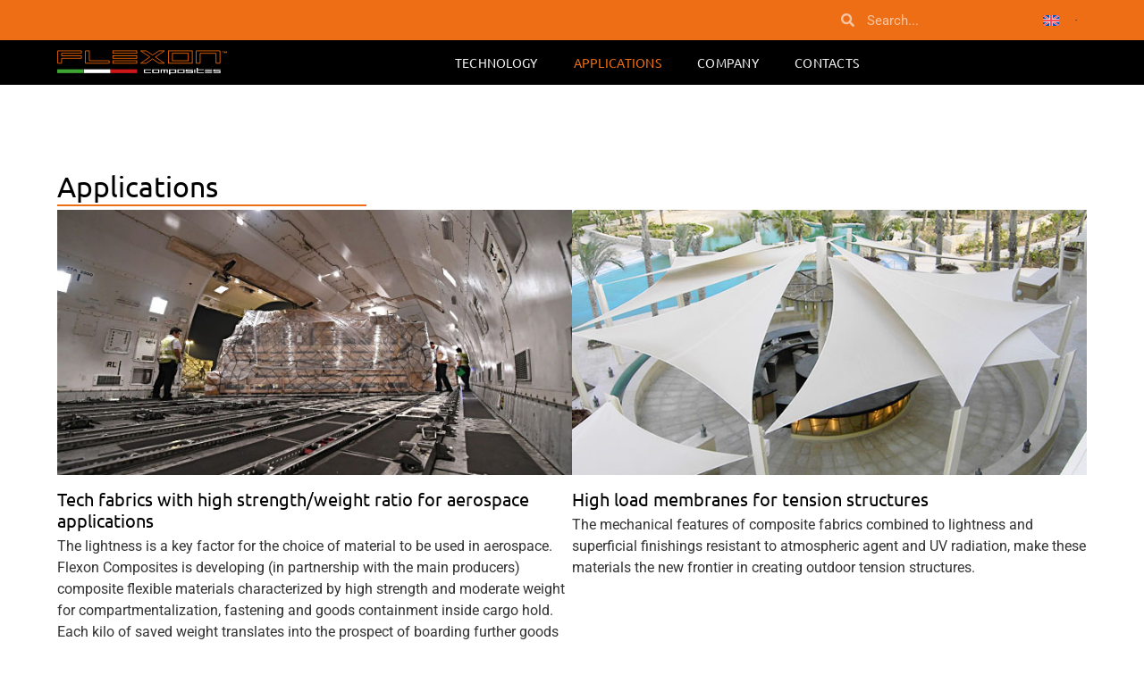

--- FILE ---
content_type: text/html; charset=UTF-8
request_url: https://www.flexon-composites.com/applications/
body_size: 18184
content:
<!doctype html>
<html lang="en-US" prefix="og: https://ogp.me/ns#">
<head>
	<meta charset="UTF-8">
	<meta name="viewport" content="width=device-width, initial-scale=1">
	<link rel="profile" href="https://gmpg.org/xfn/11">
		<style>img:is([sizes="auto" i], [sizes^="auto," i]) { contain-intrinsic-size: 3000px 1500px }</style>
	
<!-- Search Engine Optimization by Rank Math - https://rankmath.com/ -->
<title>Applications - Flexon Composites</title>
<meta name="description" content="The lightness is a key factor for the choice of material to be used in aerospace. Flexon Composites is developing (in partnership with the main producers)"/>
<meta name="robots" content="follow, index, max-snippet:-1, max-video-preview:-1, max-image-preview:large"/>
<link rel="canonical" href="https://www.flexon-composites.com/applications/" />
<meta property="og:locale" content="en_US" />
<meta property="og:type" content="article" />
<meta property="og:title" content="Applications - Flexon Composites" />
<meta property="og:description" content="The lightness is a key factor for the choice of material to be used in aerospace. Flexon Composites is developing (in partnership with the main producers)" />
<meta property="og:url" content="https://www.flexon-composites.com/applications/" />
<meta property="og:site_name" content="Flexon Composites" />
<meta property="og:updated_time" content="2024-05-03T21:26:47+02:00" />
<meta property="og:image" content="https://www.flexon-composites.com/wp-content/uploads/sites/3/2024/04/applications-cargo.jpg" />
<meta property="og:image:secure_url" content="https://www.flexon-composites.com/wp-content/uploads/sites/3/2024/04/applications-cargo.jpg" />
<meta property="og:image:width" content="640" />
<meta property="og:image:height" content="330" />
<meta property="og:image:alt" content="Applications" />
<meta property="og:image:type" content="image/jpeg" />
<meta property="article:published_time" content="2024-04-20T22:06:30+02:00" />
<meta property="article:modified_time" content="2024-05-03T21:26:47+02:00" />
<meta name="twitter:card" content="summary_large_image" />
<meta name="twitter:title" content="Applications - Flexon Composites" />
<meta name="twitter:description" content="The lightness is a key factor for the choice of material to be used in aerospace. Flexon Composites is developing (in partnership with the main producers)" />
<meta name="twitter:image" content="https://www.flexon-composites.com/wp-content/uploads/sites/3/2024/04/applications-cargo.jpg" />
<meta name="twitter:label1" content="Time to read" />
<meta name="twitter:data1" content="1 minute" />
<script type="application/ld+json" class="rank-math-schema">{"@context":"https://schema.org","@graph":[{"@type":"Organization","@id":"https://www.flexon-composites.com/#organization","name":"Flexon Composites","url":"https://www.flexon-composites.com","logo":{"@type":"ImageObject","@id":"https://www.flexon-composites.com/#logo","url":"https://www.flexon-composites.com/wp-content/uploads/sites/3/2024/04/flexon-logo.svg?t=1768659744","contentUrl":"https://www.flexon-composites.com/wp-content/uploads/sites/3/2024/04/flexon-logo.svg?t=1768659744","caption":"Flexon Composites","inLanguage":"en-US"}},{"@type":"WebSite","@id":"https://www.flexon-composites.com/#website","url":"https://www.flexon-composites.com","name":"Flexon Composites","alternateName":"Flexon","publisher":{"@id":"https://www.flexon-composites.com/#organization"},"inLanguage":"en-US"},{"@type":"ImageObject","@id":"https://www.flexon-composites.com/wp-content/uploads/sites/3/2024/04/applications-cargo.jpg","url":"https://www.flexon-composites.com/wp-content/uploads/sites/3/2024/04/applications-cargo.jpg","width":"200","height":"200","inLanguage":"en-US"},{"@type":"WebPage","@id":"https://www.flexon-composites.com/applications/#webpage","url":"https://www.flexon-composites.com/applications/","name":"Applications - Flexon Composites","datePublished":"2024-04-20T22:06:30+02:00","dateModified":"2024-05-03T21:26:47+02:00","isPartOf":{"@id":"https://www.flexon-composites.com/#website"},"primaryImageOfPage":{"@id":"https://www.flexon-composites.com/wp-content/uploads/sites/3/2024/04/applications-cargo.jpg"},"inLanguage":"en-US"},{"@type":"Person","@id":"https://www.flexon-composites.com/author/white-dotterel-685763-hostingersite-com/","name":"tessiltoschi.com","url":"https://www.flexon-composites.com/author/white-dotterel-685763-hostingersite-com/","image":{"@type":"ImageObject","@id":"https://secure.gravatar.com/avatar/2c45eba0ef43ab6558da1f824b64a34bbc68e4914a9f5466f84706a2c62bf194?s=96&amp;d=mm&amp;r=g","url":"https://secure.gravatar.com/avatar/2c45eba0ef43ab6558da1f824b64a34bbc68e4914a9f5466f84706a2c62bf194?s=96&amp;d=mm&amp;r=g","caption":"tessiltoschi.com","inLanguage":"en-US"},"sameAs":["https://tessiltoschi.com"],"worksFor":{"@id":"https://www.flexon-composites.com/#organization"}},{"@type":"Article","headline":"Applications - Flexon Composites","datePublished":"2024-04-20T22:06:30+02:00","dateModified":"2024-05-03T21:26:47+02:00","author":{"@id":"https://www.flexon-composites.com/author/white-dotterel-685763-hostingersite-com/","name":"tessiltoschi.com"},"publisher":{"@id":"https://www.flexon-composites.com/#organization"},"description":"The lightness is a key factor for the choice of material to be used in aerospace. Flexon Composites is developing (in partnership with the main producers)","name":"Applications - Flexon Composites","@id":"https://www.flexon-composites.com/applications/#richSnippet","isPartOf":{"@id":"https://www.flexon-composites.com/applications/#webpage"},"image":{"@id":"https://www.flexon-composites.com/wp-content/uploads/sites/3/2024/04/applications-cargo.jpg"},"inLanguage":"en-US","mainEntityOfPage":{"@id":"https://www.flexon-composites.com/applications/#webpage"}}]}</script>
<!-- /Rank Math WordPress SEO plugin -->

<link rel='dns-prefetch' href='//www.googletagmanager.com' />
<script>
window._wpemojiSettings = {"baseUrl":"https:\/\/s.w.org\/images\/core\/emoji\/16.0.1\/72x72\/","ext":".png","svgUrl":"https:\/\/s.w.org\/images\/core\/emoji\/16.0.1\/svg\/","svgExt":".svg","source":{"concatemoji":"https:\/\/www.flexon-composites.com\/wp-includes\/js\/wp-emoji-release.min.js?ver=6.8.3"}};
/*! This file is auto-generated */
!function(s,n){var o,i,e;function c(e){try{var t={supportTests:e,timestamp:(new Date).valueOf()};sessionStorage.setItem(o,JSON.stringify(t))}catch(e){}}function p(e,t,n){e.clearRect(0,0,e.canvas.width,e.canvas.height),e.fillText(t,0,0);var t=new Uint32Array(e.getImageData(0,0,e.canvas.width,e.canvas.height).data),a=(e.clearRect(0,0,e.canvas.width,e.canvas.height),e.fillText(n,0,0),new Uint32Array(e.getImageData(0,0,e.canvas.width,e.canvas.height).data));return t.every(function(e,t){return e===a[t]})}function u(e,t){e.clearRect(0,0,e.canvas.width,e.canvas.height),e.fillText(t,0,0);for(var n=e.getImageData(16,16,1,1),a=0;a<n.data.length;a++)if(0!==n.data[a])return!1;return!0}function f(e,t,n,a){switch(t){case"flag":return n(e,"\ud83c\udff3\ufe0f\u200d\u26a7\ufe0f","\ud83c\udff3\ufe0f\u200b\u26a7\ufe0f")?!1:!n(e,"\ud83c\udde8\ud83c\uddf6","\ud83c\udde8\u200b\ud83c\uddf6")&&!n(e,"\ud83c\udff4\udb40\udc67\udb40\udc62\udb40\udc65\udb40\udc6e\udb40\udc67\udb40\udc7f","\ud83c\udff4\u200b\udb40\udc67\u200b\udb40\udc62\u200b\udb40\udc65\u200b\udb40\udc6e\u200b\udb40\udc67\u200b\udb40\udc7f");case"emoji":return!a(e,"\ud83e\udedf")}return!1}function g(e,t,n,a){var r="undefined"!=typeof WorkerGlobalScope&&self instanceof WorkerGlobalScope?new OffscreenCanvas(300,150):s.createElement("canvas"),o=r.getContext("2d",{willReadFrequently:!0}),i=(o.textBaseline="top",o.font="600 32px Arial",{});return e.forEach(function(e){i[e]=t(o,e,n,a)}),i}function t(e){var t=s.createElement("script");t.src=e,t.defer=!0,s.head.appendChild(t)}"undefined"!=typeof Promise&&(o="wpEmojiSettingsSupports",i=["flag","emoji"],n.supports={everything:!0,everythingExceptFlag:!0},e=new Promise(function(e){s.addEventListener("DOMContentLoaded",e,{once:!0})}),new Promise(function(t){var n=function(){try{var e=JSON.parse(sessionStorage.getItem(o));if("object"==typeof e&&"number"==typeof e.timestamp&&(new Date).valueOf()<e.timestamp+604800&&"object"==typeof e.supportTests)return e.supportTests}catch(e){}return null}();if(!n){if("undefined"!=typeof Worker&&"undefined"!=typeof OffscreenCanvas&&"undefined"!=typeof URL&&URL.createObjectURL&&"undefined"!=typeof Blob)try{var e="postMessage("+g.toString()+"("+[JSON.stringify(i),f.toString(),p.toString(),u.toString()].join(",")+"));",a=new Blob([e],{type:"text/javascript"}),r=new Worker(URL.createObjectURL(a),{name:"wpTestEmojiSupports"});return void(r.onmessage=function(e){c(n=e.data),r.terminate(),t(n)})}catch(e){}c(n=g(i,f,p,u))}t(n)}).then(function(e){for(var t in e)n.supports[t]=e[t],n.supports.everything=n.supports.everything&&n.supports[t],"flag"!==t&&(n.supports.everythingExceptFlag=n.supports.everythingExceptFlag&&n.supports[t]);n.supports.everythingExceptFlag=n.supports.everythingExceptFlag&&!n.supports.flag,n.DOMReady=!1,n.readyCallback=function(){n.DOMReady=!0}}).then(function(){return e}).then(function(){var e;n.supports.everything||(n.readyCallback(),(e=n.source||{}).concatemoji?t(e.concatemoji):e.wpemoji&&e.twemoji&&(t(e.twemoji),t(e.wpemoji)))}))}((window,document),window._wpemojiSettings);
</script>

<style id='wp-emoji-styles-inline-css'>

	img.wp-smiley, img.emoji {
		display: inline !important;
		border: none !important;
		box-shadow: none !important;
		height: 1em !important;
		width: 1em !important;
		margin: 0 0.07em !important;
		vertical-align: -0.1em !important;
		background: none !important;
		padding: 0 !important;
	}
</style>
<style id='global-styles-inline-css'>
:root{--wp--preset--aspect-ratio--square: 1;--wp--preset--aspect-ratio--4-3: 4/3;--wp--preset--aspect-ratio--3-4: 3/4;--wp--preset--aspect-ratio--3-2: 3/2;--wp--preset--aspect-ratio--2-3: 2/3;--wp--preset--aspect-ratio--16-9: 16/9;--wp--preset--aspect-ratio--9-16: 9/16;--wp--preset--color--black: #000000;--wp--preset--color--cyan-bluish-gray: #abb8c3;--wp--preset--color--white: #ffffff;--wp--preset--color--pale-pink: #f78da7;--wp--preset--color--vivid-red: #cf2e2e;--wp--preset--color--luminous-vivid-orange: #ff6900;--wp--preset--color--luminous-vivid-amber: #fcb900;--wp--preset--color--light-green-cyan: #7bdcb5;--wp--preset--color--vivid-green-cyan: #00d084;--wp--preset--color--pale-cyan-blue: #8ed1fc;--wp--preset--color--vivid-cyan-blue: #0693e3;--wp--preset--color--vivid-purple: #9b51e0;--wp--preset--gradient--vivid-cyan-blue-to-vivid-purple: linear-gradient(135deg,rgba(6,147,227,1) 0%,rgb(155,81,224) 100%);--wp--preset--gradient--light-green-cyan-to-vivid-green-cyan: linear-gradient(135deg,rgb(122,220,180) 0%,rgb(0,208,130) 100%);--wp--preset--gradient--luminous-vivid-amber-to-luminous-vivid-orange: linear-gradient(135deg,rgba(252,185,0,1) 0%,rgba(255,105,0,1) 100%);--wp--preset--gradient--luminous-vivid-orange-to-vivid-red: linear-gradient(135deg,rgba(255,105,0,1) 0%,rgb(207,46,46) 100%);--wp--preset--gradient--very-light-gray-to-cyan-bluish-gray: linear-gradient(135deg,rgb(238,238,238) 0%,rgb(169,184,195) 100%);--wp--preset--gradient--cool-to-warm-spectrum: linear-gradient(135deg,rgb(74,234,220) 0%,rgb(151,120,209) 20%,rgb(207,42,186) 40%,rgb(238,44,130) 60%,rgb(251,105,98) 80%,rgb(254,248,76) 100%);--wp--preset--gradient--blush-light-purple: linear-gradient(135deg,rgb(255,206,236) 0%,rgb(152,150,240) 100%);--wp--preset--gradient--blush-bordeaux: linear-gradient(135deg,rgb(254,205,165) 0%,rgb(254,45,45) 50%,rgb(107,0,62) 100%);--wp--preset--gradient--luminous-dusk: linear-gradient(135deg,rgb(255,203,112) 0%,rgb(199,81,192) 50%,rgb(65,88,208) 100%);--wp--preset--gradient--pale-ocean: linear-gradient(135deg,rgb(255,245,203) 0%,rgb(182,227,212) 50%,rgb(51,167,181) 100%);--wp--preset--gradient--electric-grass: linear-gradient(135deg,rgb(202,248,128) 0%,rgb(113,206,126) 100%);--wp--preset--gradient--midnight: linear-gradient(135deg,rgb(2,3,129) 0%,rgb(40,116,252) 100%);--wp--preset--font-size--small: 13px;--wp--preset--font-size--medium: 20px;--wp--preset--font-size--large: 36px;--wp--preset--font-size--x-large: 42px;--wp--preset--spacing--20: 0.44rem;--wp--preset--spacing--30: 0.67rem;--wp--preset--spacing--40: 1rem;--wp--preset--spacing--50: 1.5rem;--wp--preset--spacing--60: 2.25rem;--wp--preset--spacing--70: 3.38rem;--wp--preset--spacing--80: 5.06rem;--wp--preset--shadow--natural: 6px 6px 9px rgba(0, 0, 0, 0.2);--wp--preset--shadow--deep: 12px 12px 50px rgba(0, 0, 0, 0.4);--wp--preset--shadow--sharp: 6px 6px 0px rgba(0, 0, 0, 0.2);--wp--preset--shadow--outlined: 6px 6px 0px -3px rgba(255, 255, 255, 1), 6px 6px rgba(0, 0, 0, 1);--wp--preset--shadow--crisp: 6px 6px 0px rgba(0, 0, 0, 1);}:root { --wp--style--global--content-size: 800px;--wp--style--global--wide-size: 1200px; }:where(body) { margin: 0; }.wp-site-blocks > .alignleft { float: left; margin-right: 2em; }.wp-site-blocks > .alignright { float: right; margin-left: 2em; }.wp-site-blocks > .aligncenter { justify-content: center; margin-left: auto; margin-right: auto; }:where(.wp-site-blocks) > * { margin-block-start: 24px; margin-block-end: 0; }:where(.wp-site-blocks) > :first-child { margin-block-start: 0; }:where(.wp-site-blocks) > :last-child { margin-block-end: 0; }:root { --wp--style--block-gap: 24px; }:root :where(.is-layout-flow) > :first-child{margin-block-start: 0;}:root :where(.is-layout-flow) > :last-child{margin-block-end: 0;}:root :where(.is-layout-flow) > *{margin-block-start: 24px;margin-block-end: 0;}:root :where(.is-layout-constrained) > :first-child{margin-block-start: 0;}:root :where(.is-layout-constrained) > :last-child{margin-block-end: 0;}:root :where(.is-layout-constrained) > *{margin-block-start: 24px;margin-block-end: 0;}:root :where(.is-layout-flex){gap: 24px;}:root :where(.is-layout-grid){gap: 24px;}.is-layout-flow > .alignleft{float: left;margin-inline-start: 0;margin-inline-end: 2em;}.is-layout-flow > .alignright{float: right;margin-inline-start: 2em;margin-inline-end: 0;}.is-layout-flow > .aligncenter{margin-left: auto !important;margin-right: auto !important;}.is-layout-constrained > .alignleft{float: left;margin-inline-start: 0;margin-inline-end: 2em;}.is-layout-constrained > .alignright{float: right;margin-inline-start: 2em;margin-inline-end: 0;}.is-layout-constrained > .aligncenter{margin-left: auto !important;margin-right: auto !important;}.is-layout-constrained > :where(:not(.alignleft):not(.alignright):not(.alignfull)){max-width: var(--wp--style--global--content-size);margin-left: auto !important;margin-right: auto !important;}.is-layout-constrained > .alignwide{max-width: var(--wp--style--global--wide-size);}body .is-layout-flex{display: flex;}.is-layout-flex{flex-wrap: wrap;align-items: center;}.is-layout-flex > :is(*, div){margin: 0;}body .is-layout-grid{display: grid;}.is-layout-grid > :is(*, div){margin: 0;}body{padding-top: 0px;padding-right: 0px;padding-bottom: 0px;padding-left: 0px;}a:where(:not(.wp-element-button)){text-decoration: underline;}:root :where(.wp-element-button, .wp-block-button__link){background-color: #32373c;border-width: 0;color: #fff;font-family: inherit;font-size: inherit;line-height: inherit;padding: calc(0.667em + 2px) calc(1.333em + 2px);text-decoration: none;}.has-black-color{color: var(--wp--preset--color--black) !important;}.has-cyan-bluish-gray-color{color: var(--wp--preset--color--cyan-bluish-gray) !important;}.has-white-color{color: var(--wp--preset--color--white) !important;}.has-pale-pink-color{color: var(--wp--preset--color--pale-pink) !important;}.has-vivid-red-color{color: var(--wp--preset--color--vivid-red) !important;}.has-luminous-vivid-orange-color{color: var(--wp--preset--color--luminous-vivid-orange) !important;}.has-luminous-vivid-amber-color{color: var(--wp--preset--color--luminous-vivid-amber) !important;}.has-light-green-cyan-color{color: var(--wp--preset--color--light-green-cyan) !important;}.has-vivid-green-cyan-color{color: var(--wp--preset--color--vivid-green-cyan) !important;}.has-pale-cyan-blue-color{color: var(--wp--preset--color--pale-cyan-blue) !important;}.has-vivid-cyan-blue-color{color: var(--wp--preset--color--vivid-cyan-blue) !important;}.has-vivid-purple-color{color: var(--wp--preset--color--vivid-purple) !important;}.has-black-background-color{background-color: var(--wp--preset--color--black) !important;}.has-cyan-bluish-gray-background-color{background-color: var(--wp--preset--color--cyan-bluish-gray) !important;}.has-white-background-color{background-color: var(--wp--preset--color--white) !important;}.has-pale-pink-background-color{background-color: var(--wp--preset--color--pale-pink) !important;}.has-vivid-red-background-color{background-color: var(--wp--preset--color--vivid-red) !important;}.has-luminous-vivid-orange-background-color{background-color: var(--wp--preset--color--luminous-vivid-orange) !important;}.has-luminous-vivid-amber-background-color{background-color: var(--wp--preset--color--luminous-vivid-amber) !important;}.has-light-green-cyan-background-color{background-color: var(--wp--preset--color--light-green-cyan) !important;}.has-vivid-green-cyan-background-color{background-color: var(--wp--preset--color--vivid-green-cyan) !important;}.has-pale-cyan-blue-background-color{background-color: var(--wp--preset--color--pale-cyan-blue) !important;}.has-vivid-cyan-blue-background-color{background-color: var(--wp--preset--color--vivid-cyan-blue) !important;}.has-vivid-purple-background-color{background-color: var(--wp--preset--color--vivid-purple) !important;}.has-black-border-color{border-color: var(--wp--preset--color--black) !important;}.has-cyan-bluish-gray-border-color{border-color: var(--wp--preset--color--cyan-bluish-gray) !important;}.has-white-border-color{border-color: var(--wp--preset--color--white) !important;}.has-pale-pink-border-color{border-color: var(--wp--preset--color--pale-pink) !important;}.has-vivid-red-border-color{border-color: var(--wp--preset--color--vivid-red) !important;}.has-luminous-vivid-orange-border-color{border-color: var(--wp--preset--color--luminous-vivid-orange) !important;}.has-luminous-vivid-amber-border-color{border-color: var(--wp--preset--color--luminous-vivid-amber) !important;}.has-light-green-cyan-border-color{border-color: var(--wp--preset--color--light-green-cyan) !important;}.has-vivid-green-cyan-border-color{border-color: var(--wp--preset--color--vivid-green-cyan) !important;}.has-pale-cyan-blue-border-color{border-color: var(--wp--preset--color--pale-cyan-blue) !important;}.has-vivid-cyan-blue-border-color{border-color: var(--wp--preset--color--vivid-cyan-blue) !important;}.has-vivid-purple-border-color{border-color: var(--wp--preset--color--vivid-purple) !important;}.has-vivid-cyan-blue-to-vivid-purple-gradient-background{background: var(--wp--preset--gradient--vivid-cyan-blue-to-vivid-purple) !important;}.has-light-green-cyan-to-vivid-green-cyan-gradient-background{background: var(--wp--preset--gradient--light-green-cyan-to-vivid-green-cyan) !important;}.has-luminous-vivid-amber-to-luminous-vivid-orange-gradient-background{background: var(--wp--preset--gradient--luminous-vivid-amber-to-luminous-vivid-orange) !important;}.has-luminous-vivid-orange-to-vivid-red-gradient-background{background: var(--wp--preset--gradient--luminous-vivid-orange-to-vivid-red) !important;}.has-very-light-gray-to-cyan-bluish-gray-gradient-background{background: var(--wp--preset--gradient--very-light-gray-to-cyan-bluish-gray) !important;}.has-cool-to-warm-spectrum-gradient-background{background: var(--wp--preset--gradient--cool-to-warm-spectrum) !important;}.has-blush-light-purple-gradient-background{background: var(--wp--preset--gradient--blush-light-purple) !important;}.has-blush-bordeaux-gradient-background{background: var(--wp--preset--gradient--blush-bordeaux) !important;}.has-luminous-dusk-gradient-background{background: var(--wp--preset--gradient--luminous-dusk) !important;}.has-pale-ocean-gradient-background{background: var(--wp--preset--gradient--pale-ocean) !important;}.has-electric-grass-gradient-background{background: var(--wp--preset--gradient--electric-grass) !important;}.has-midnight-gradient-background{background: var(--wp--preset--gradient--midnight) !important;}.has-small-font-size{font-size: var(--wp--preset--font-size--small) !important;}.has-medium-font-size{font-size: var(--wp--preset--font-size--medium) !important;}.has-large-font-size{font-size: var(--wp--preset--font-size--large) !important;}.has-x-large-font-size{font-size: var(--wp--preset--font-size--x-large) !important;}
:root :where(.wp-block-pullquote){font-size: 1.5em;line-height: 1.6;}
</style>
<link rel='stylesheet' id='wpml-legacy-dropdown-click-0-css' href='https://www.flexon-composites.com/wp-content/plugins/sitepress-multilingual-cms/templates/language-switchers/legacy-dropdown-click/style.min.css?ver=1' media='all' />
<link rel='stylesheet' id='cmplz-general-css' href='https://www.flexon-composites.com/wp-content/plugins/complianz-gdpr-premium/assets/css/cookieblocker.min.css?ver=1764685402' media='all' />
<link rel='stylesheet' id='parent-css' href='https://www.flexon-composites.com/wp-content/themes/hello-elementor/style.css?ver=6.8.3' media='all' />
<link rel='stylesheet' id='hello-elementor-css' href='https://www.flexon-composites.com/wp-content/themes/hello-elementor/assets/css/reset.css?ver=3.4.5' media='all' />
<link rel='stylesheet' id='hello-elementor-theme-style-css' href='https://www.flexon-composites.com/wp-content/themes/hello-elementor/assets/css/theme.css?ver=3.4.5' media='all' />
<link rel='stylesheet' id='hello-elementor-header-footer-css' href='https://www.flexon-composites.com/wp-content/themes/hello-elementor/assets/css/header-footer.css?ver=3.4.5' media='all' />
<link rel='stylesheet' id='elementor-frontend-css' href='https://www.flexon-composites.com/wp-content/plugins/elementor/assets/css/frontend.min.css?ver=3.33.2' media='all' />
<link rel='stylesheet' id='elementor-post-13-css' href='https://www.flexon-composites.com/wp-content/uploads/sites/3/elementor/css/post-13.css?ver=1714231983' media='all' />
<link rel='stylesheet' id='elementor-post-55-css' href='https://www.flexon-composites.com/wp-content/uploads/sites/3/elementor/css/post-55.css?ver=1714276558' media='all' />
<link rel='stylesheet' id='elementor-post-29-css' href='https://www.flexon-composites.com/wp-content/uploads/sites/3/elementor/css/post-29.css?ver=1714231983' media='all' />
<link rel='stylesheet' id='elementor-post-33-css' href='https://www.flexon-composites.com/wp-content/uploads/sites/3/elementor/css/post-33.css?ver=1714231983' media='all' />
<link rel='stylesheet' id='elementor-gf-local-ubuntu-css' href='https://www.flexon-composites.com/wp-content/uploads/sites/3/elementor/google-fonts/css/ubuntu.css?ver=1743764269' media='all' />
<link rel='stylesheet' id='elementor-gf-local-roboto-css' href='https://www.flexon-composites.com/wp-content/uploads/sites/3/elementor/google-fonts/css/roboto.css?ver=1743764304' media='all' />
<link rel='stylesheet' id='elementor-gf-local-opensans-css' href='https://www.flexon-composites.com/wp-content/uploads/sites/3/elementor/google-fonts/css/opensans.css?ver=1743764331' media='all' />
<script id="wpml-cookie-js-extra">
var wpml_cookies = {"wp-wpml_current_language":{"value":"en","expires":1,"path":"\/"}};
var wpml_cookies = {"wp-wpml_current_language":{"value":"en","expires":1,"path":"\/"}};
</script>
<script src="https://www.flexon-composites.com/wp-content/plugins/sitepress-multilingual-cms/res/js/cookies/language-cookie.js?ver=486900" id="wpml-cookie-js" defer data-wp-strategy="defer"></script>
<script src="https://www.flexon-composites.com/wp-content/plugins/sitepress-multilingual-cms/templates/language-switchers/legacy-dropdown-click/script.min.js?ver=1" id="wpml-legacy-dropdown-click-0-js"></script>

<!-- Google tag (gtag.js) snippet added by Site Kit -->
<!-- Google Analytics snippet added by Site Kit -->
<script src="https://www.googletagmanager.com/gtag/js?id=GT-PLT5XZ" id="google_gtagjs-js" async></script>
<script id="google_gtagjs-js-after">
window.dataLayer = window.dataLayer || [];function gtag(){dataLayer.push(arguments);}
gtag("set","linker",{"domains":["www.flexon-composites.com"]});
gtag("js", new Date());
gtag("set", "developer_id.dZTNiMT", true);
gtag("config", "GT-PLT5XZ");
</script>
<link rel="https://api.w.org/" href="https://www.flexon-composites.com/wp-json/" /><link rel="alternate" title="JSON" type="application/json" href="https://www.flexon-composites.com/wp-json/wp/v2/pages/55" /><meta name="generator" content="WordPress 6.8.3" />
<link rel='shortlink' href='https://www.flexon-composites.com/?p=55' />
<link rel="alternate" title="oEmbed (JSON)" type="application/json+oembed" href="https://www.flexon-composites.com/wp-json/oembed/1.0/embed?url=https%3A%2F%2Fwww.flexon-composites.com%2Fapplications%2F" />
<link rel="alternate" title="oEmbed (XML)" type="text/xml+oembed" href="https://www.flexon-composites.com/wp-json/oembed/1.0/embed?url=https%3A%2F%2Fwww.flexon-composites.com%2Fapplications%2F&#038;format=xml" />
<meta name="generator" content="WPML ver:4.8.6 stt:1,27;" />
<meta name="generator" content="Site Kit by Google 1.170.0" /><meta name="generator" content="Elementor 3.33.2; features: e_font_icon_svg, additional_custom_breakpoints; settings: css_print_method-external, google_font-enabled, font_display-auto">
			<style>
				.e-con.e-parent:nth-of-type(n+4):not(.e-lazyloaded):not(.e-no-lazyload),
				.e-con.e-parent:nth-of-type(n+4):not(.e-lazyloaded):not(.e-no-lazyload) * {
					background-image: none !important;
				}
				@media screen and (max-height: 1024px) {
					.e-con.e-parent:nth-of-type(n+3):not(.e-lazyloaded):not(.e-no-lazyload),
					.e-con.e-parent:nth-of-type(n+3):not(.e-lazyloaded):not(.e-no-lazyload) * {
						background-image: none !important;
					}
				}
				@media screen and (max-height: 640px) {
					.e-con.e-parent:nth-of-type(n+2):not(.e-lazyloaded):not(.e-no-lazyload),
					.e-con.e-parent:nth-of-type(n+2):not(.e-lazyloaded):not(.e-no-lazyload) * {
						background-image: none !important;
					}
				}
			</style>
			<script id="google_gtagjs" src="https://www.googletagmanager.com/gtag/js?id=G-R9MSW9VP85" async></script>
<script id="google_gtagjs-inline">
window.dataLayer = window.dataLayer || [];function gtag(){dataLayer.push(arguments);}gtag('js', new Date());gtag('config', 'G-R9MSW9VP85', {} );
</script>
<link rel="icon" href="https://www.flexon-composites.com/wp-content/uploads/sites/3/2024/06/favicon.svg?t=1768659744" sizes="32x32" />
<link rel="icon" href="https://www.flexon-composites.com/wp-content/uploads/sites/3/2024/06/favicon.svg?t=1768659744" sizes="192x192" />
<link rel="apple-touch-icon" href="https://www.flexon-composites.com/wp-content/uploads/sites/3/2024/06/favicon.svg?t=1768659744" />
<meta name="msapplication-TileImage" content="https://www.flexon-composites.com/wp-content/uploads/sites/3/2024/06/favicon.svg?t=1768659744" />
</head>
<body class="wp-singular page-template-default page page-id-55 wp-custom-logo wp-embed-responsive wp-theme-hello-elementor wp-child-theme-flexon hello-elementor-default elementor-default elementor-kit-13 elementor-page elementor-page-55">


<a class="skip-link screen-reader-text" href="#content">Skip to content</a>

		<header data-elementor-type="header" data-elementor-id="29" class="elementor elementor-29 elementor-location-header" data-elementor-post-type="elementor_library">
			<div class="elementor-element elementor-element-7d2e1ef5 e-flex e-con-boxed e-con e-parent" data-id="7d2e1ef5" data-element_type="container" data-settings="{&quot;background_background&quot;:&quot;classic&quot;}">
					<div class="e-con-inner">
				<div class="elementor-element elementor-element-1cc27c86 elementor-search-form--skin-minimal elementor-widget elementor-widget-search-form" data-id="1cc27c86" data-element_type="widget" data-settings="{&quot;skin&quot;:&quot;minimal&quot;}" data-widget_type="search-form.default">
				<div class="elementor-widget-container">
							<search role="search">
			<form class="elementor-search-form" action="https://www.flexon-composites.com" method="get">
												<div class="elementor-search-form__container">
					<label class="elementor-screen-only" for="elementor-search-form-1cc27c86">Search</label>

											<div class="elementor-search-form__icon">
							<div class="e-font-icon-svg-container"><svg aria-hidden="true" class="e-font-icon-svg e-fas-search" viewBox="0 0 512 512" xmlns="http://www.w3.org/2000/svg"><path d="M505 442.7L405.3 343c-4.5-4.5-10.6-7-17-7H372c27.6-35.3 44-79.7 44-128C416 93.1 322.9 0 208 0S0 93.1 0 208s93.1 208 208 208c48.3 0 92.7-16.4 128-44v16.3c0 6.4 2.5 12.5 7 17l99.7 99.7c9.4 9.4 24.6 9.4 33.9 0l28.3-28.3c9.4-9.4 9.4-24.6.1-34zM208 336c-70.7 0-128-57.2-128-128 0-70.7 57.2-128 128-128 70.7 0 128 57.2 128 128 0 70.7-57.2 128-128 128z"></path></svg></div>							<span class="elementor-screen-only">Search</span>
						</div>
					
					<input id="elementor-search-form-1cc27c86" placeholder="Search..." class="elementor-search-form__input" type="search" name="s" value="">
					<input type='hidden' name='lang' value='en' />
					
									</div>
			</form>
		</search>
						</div>
				</div>
				<div class="elementor-element elementor-element-8266bac elementor-widget__width-initial elementor-widget elementor-widget-wpml-language-switcher" data-id="8266bac" data-element_type="widget" data-widget_type="wpml-language-switcher.default">
				<div class="elementor-widget-container">
					<div class="wpml-elementor-ls">
<div class="wpml-ls-statics-shortcode_actions wpml-ls wpml-ls-legacy-dropdown-click js-wpml-ls-legacy-dropdown-click">
	<ul role="menu">

		<li class="wpml-ls-slot-shortcode_actions wpml-ls-item wpml-ls-item-en wpml-ls-current-language wpml-ls-first-item wpml-ls-item-legacy-dropdown-click" role="none">

			<a href="#" class="js-wpml-ls-item-toggle wpml-ls-item-toggle" role="menuitem" title="Switch to English">
                                                    <img
            class="wpml-ls-flag"
            src="https://www.flexon-composites.com/wp-content/plugins/sitepress-multilingual-cms/res/flags/en.svg"
            alt="English"
            width=18
            height=12
    /></a>

			<ul class="js-wpml-ls-sub-menu wpml-ls-sub-menu" role="menu">
				
					<li class="wpml-ls-slot-shortcode_actions wpml-ls-item wpml-ls-item-it wpml-ls-last-item" role="none">
						<a href="https://www.flexon-composites.com/it/applicazioni/" class="wpml-ls-link" role="menuitem" aria-label="Switch to Italian" title="Switch to Italian">
                                                                <img
            class="wpml-ls-flag"
            src="https://www.flexon-composites.com/wp-content/plugins/sitepress-multilingual-cms/res/flags/it.svg"
            alt="Italian"
            width=18
            height=12
    /></a>
					</li>

							</ul>

		</li>

	</ul>
</div>
</div>				</div>
				</div>
					</div>
				</div>
		<div class="elementor-element elementor-element-292131ee e-flex e-con-boxed e-con e-parent" data-id="292131ee" data-element_type="container" data-settings="{&quot;background_background&quot;:&quot;classic&quot;}">
					<div class="e-con-inner">
				<div class="elementor-element elementor-element-7bea08a8 elementor-widget elementor-widget-theme-site-logo elementor-widget-image" data-id="7bea08a8" data-element_type="widget" data-widget_type="theme-site-logo.default">
				<div class="elementor-widget-container">
											<a href="https://www.flexon-composites.com">
			<img width="386" height="55" src="https://www.flexon-composites.com/wp-content/uploads/sites/3/2024/04/flexon-logo.svg?t=1768659744" class="attachment-full size-full wp-image-115" alt="" />				</a>
											</div>
				</div>
				<div class="elementor-element elementor-element-4c3f798f elementor-nav-menu--dropdown-mobile elementor-nav-menu__align-center elementor-widget-mobile__width-initial elementor-nav-menu__text-align-aside elementor-nav-menu--toggle elementor-nav-menu--burger elementor-widget elementor-widget-nav-menu" data-id="4c3f798f" data-element_type="widget" data-settings="{&quot;layout&quot;:&quot;horizontal&quot;,&quot;submenu_icon&quot;:{&quot;value&quot;:&quot;&lt;svg aria-hidden=\&quot;true\&quot; class=\&quot;e-font-icon-svg e-fas-caret-down\&quot; viewBox=\&quot;0 0 320 512\&quot; xmlns=\&quot;http:\/\/www.w3.org\/2000\/svg\&quot;&gt;&lt;path d=\&quot;M31.3 192h257.3c17.8 0 26.7 21.5 14.1 34.1L174.1 354.8c-7.8 7.8-20.5 7.8-28.3 0L17.2 226.1C4.6 213.5 13.5 192 31.3 192z\&quot;&gt;&lt;\/path&gt;&lt;\/svg&gt;&quot;,&quot;library&quot;:&quot;fa-solid&quot;},&quot;toggle&quot;:&quot;burger&quot;}" data-widget_type="nav-menu.default">
				<div class="elementor-widget-container">
								<nav aria-label="Menu" class="elementor-nav-menu--main elementor-nav-menu__container elementor-nav-menu--layout-horizontal e--pointer-none">
				<ul id="menu-1-4c3f798f" class="elementor-nav-menu"><li class="menu-item menu-item-type-post_type menu-item-object-page menu-item-319"><a href="https://www.flexon-composites.com/technology/" class="elementor-item">Technology</a></li>
<li class="menu-item menu-item-type-post_type menu-item-object-page current-menu-item page_item page-item-55 current_page_item menu-item-75"><a href="https://www.flexon-composites.com/applications/" aria-current="page" class="elementor-item elementor-item-active">Applications</a></li>
<li class="menu-item menu-item-type-post_type menu-item-object-page menu-item-74"><a href="https://www.flexon-composites.com/company/" class="elementor-item">Company</a></li>
<li class="menu-item menu-item-type-post_type menu-item-object-page menu-item-73"><a href="https://www.flexon-composites.com/contacts/" class="elementor-item">Contacts</a></li>
</ul>			</nav>
					<div class="elementor-menu-toggle" role="button" tabindex="0" aria-label="Menu Toggle" aria-expanded="false">
			<svg aria-hidden="true" role="presentation" class="elementor-menu-toggle__icon--open e-font-icon-svg e-eicon-menu-bar" viewBox="0 0 1000 1000" xmlns="http://www.w3.org/2000/svg"><path d="M104 333H896C929 333 958 304 958 271S929 208 896 208H104C71 208 42 237 42 271S71 333 104 333ZM104 583H896C929 583 958 554 958 521S929 458 896 458H104C71 458 42 487 42 521S71 583 104 583ZM104 833H896C929 833 958 804 958 771S929 708 896 708H104C71 708 42 737 42 771S71 833 104 833Z"></path></svg><svg aria-hidden="true" role="presentation" class="elementor-menu-toggle__icon--close e-font-icon-svg e-eicon-close" viewBox="0 0 1000 1000" xmlns="http://www.w3.org/2000/svg"><path d="M742 167L500 408 258 167C246 154 233 150 217 150 196 150 179 158 167 167 154 179 150 196 150 212 150 229 154 242 171 254L408 500 167 742C138 771 138 800 167 829 196 858 225 858 254 829L496 587 738 829C750 842 767 846 783 846 800 846 817 842 829 829 842 817 846 804 846 783 846 767 842 750 829 737L588 500 833 258C863 229 863 200 833 171 804 137 775 137 742 167Z"></path></svg>		</div>
					<nav class="elementor-nav-menu--dropdown elementor-nav-menu__container" aria-hidden="true">
				<ul id="menu-2-4c3f798f" class="elementor-nav-menu"><li class="menu-item menu-item-type-post_type menu-item-object-page menu-item-319"><a href="https://www.flexon-composites.com/technology/" class="elementor-item" tabindex="-1">Technology</a></li>
<li class="menu-item menu-item-type-post_type menu-item-object-page current-menu-item page_item page-item-55 current_page_item menu-item-75"><a href="https://www.flexon-composites.com/applications/" aria-current="page" class="elementor-item elementor-item-active" tabindex="-1">Applications</a></li>
<li class="menu-item menu-item-type-post_type menu-item-object-page menu-item-74"><a href="https://www.flexon-composites.com/company/" class="elementor-item" tabindex="-1">Company</a></li>
<li class="menu-item menu-item-type-post_type menu-item-object-page menu-item-73"><a href="https://www.flexon-composites.com/contacts/" class="elementor-item" tabindex="-1">Contacts</a></li>
</ul>			</nav>
						</div>
				</div>
					</div>
				</div>
		<div class="elementor-element elementor-element-5201e4fa e-flex e-con-boxed e-con e-parent" data-id="5201e4fa" data-element_type="container">
					<div class="e-con-inner">
					</div>
				</div>
				</header>
		
<main id="content" class="site-main post-55 page type-page status-publish hentry">

	
	<div class="page-content">
				<div data-elementor-type="wp-page" data-elementor-id="55" class="elementor elementor-55" data-elementor-post-type="page">
				<div class="elementor-element elementor-element-27e0ef85 e-flex e-con-boxed e-con e-parent" data-id="27e0ef85" data-element_type="container" data-settings="{&quot;background_background&quot;:&quot;classic&quot;}">
					<div class="e-con-inner">
				<div class="elementor-element elementor-element-5e3bf10d elementor-widget__width-inherit elementor-widget elementor-widget-heading" data-id="5e3bf10d" data-element_type="widget" data-widget_type="heading.default">
				<div class="elementor-widget-container">
					<h2 class="elementor-heading-title elementor-size-default">Applications</h2>				</div>
				</div>
				<div class="elementor-element elementor-element-363df02d elementor-widget-divider--view-line elementor-widget elementor-widget-divider" data-id="363df02d" data-element_type="widget" data-widget_type="divider.default">
				<div class="elementor-widget-container">
							<div class="elementor-divider">
			<span class="elementor-divider-separator">
						</span>
		</div>
						</div>
				</div>
				<div class="elementor-element elementor-element-3e98a911 elementor-widget__width-initial elementor-position-top elementor-widget elementor-widget-image-box" data-id="3e98a911" data-element_type="widget" data-widget_type="image-box.default">
				<div class="elementor-widget-container">
					<div class="elementor-image-box-wrapper"><figure class="elementor-image-box-img"><img fetchpriority="high" decoding="async" width="640" height="330" src="https://www.flexon-composites.com/wp-content/uploads/sites/3/2024/04/applications-cargo.jpg" class="attachment-full size-full wp-image-264" alt="" srcset="https://www.flexon-composites.com/wp-content/uploads/sites/3/2024/04/applications-cargo.jpg 640w, https://www.flexon-composites.com/wp-content/uploads/sites/3/2024/04/applications-cargo-300x155.jpg 300w, https://www.flexon-composites.com/wp-content/uploads/sites/3/2024/04/applications-cargo-600x309.jpg 600w" sizes="(max-width: 640px) 100vw, 640px" /></figure><div class="elementor-image-box-content"><h3 class="elementor-image-box-title">Tech fabrics with high strength/weight ratio for aerospace applications</h3><p class="elementor-image-box-description">The lightness is a key factor for the choice of material to be used in aerospace. Flexon Composites is developing (in partnership with the main producers) composite flexible materials characterized by high strength and moderate weight for compartmentalization, fastening and goods containment inside cargo hold. Each kilo of saved weight translates into the prospect of boarding further goods or saving fuel during the flight.</p></div></div>				</div>
				</div>
				<div class="elementor-element elementor-element-30e9572c elementor-widget__width-initial elementor-position-top elementor-widget elementor-widget-image-box" data-id="30e9572c" data-element_type="widget" data-widget_type="image-box.default">
				<div class="elementor-widget-container">
					<div class="elementor-image-box-wrapper"><figure class="elementor-image-box-img"><img decoding="async" width="640" height="330" src="https://www.flexon-composites.com/wp-content/uploads/sites/3/2024/04/applications-tensostructures.jpg" class="attachment-full size-full wp-image-266" alt="" srcset="https://www.flexon-composites.com/wp-content/uploads/sites/3/2024/04/applications-tensostructures.jpg 640w, https://www.flexon-composites.com/wp-content/uploads/sites/3/2024/04/applications-tensostructures-300x155.jpg 300w, https://www.flexon-composites.com/wp-content/uploads/sites/3/2024/04/applications-tensostructures-600x309.jpg 600w" sizes="(max-width: 640px) 100vw, 640px" /></figure><div class="elementor-image-box-content"><h3 class="elementor-image-box-title">High load membranes for tension structures</h3><p class="elementor-image-box-description">The mechanical features of composite fabrics combined to lightness and superficial finishings resistant to atmospheric agent and UV radiation, make these materials the new frontier in creating outdoor tension structures.</p></div></div>				</div>
				</div>
		<div class="elementor-element elementor-element-21bb8dc e-con-full e-flex e-con e-child" data-id="21bb8dc" data-element_type="container">
				<div class="elementor-element elementor-element-c5856f2 elementor-widget elementor-widget-video" data-id="c5856f2" data-element_type="widget" data-settings="{&quot;youtube_url&quot;:&quot;https:\/\/youtu.be\/xT5a3QtswwE&quot;,&quot;video_type&quot;:&quot;youtube&quot;,&quot;controls&quot;:&quot;yes&quot;}" data-widget_type="video.default">
				<div class="elementor-widget-container">
							<div class="elementor-wrapper elementor-open-inline">
			<div class="elementor-video"></div>		</div>
						</div>
				</div>
				<div class="elementor-element elementor-element-272080d elementor-widget elementor-widget-heading" data-id="272080d" data-element_type="widget" data-widget_type="heading.default">
				<div class="elementor-widget-container">
					<h2 class="elementor-heading-title elementor-size-default">Three-dimensional wing membrane</h2>				</div>
				</div>
				<div class="elementor-element elementor-element-1862970 elementor-widget elementor-widget-text-editor" data-id="1862970" data-element_type="widget" data-widget_type="text-editor.default">
				<div class="elementor-widget-container">
									<p>They currently represent the most explored field of use of this technology that, through complex production procedures, is able to confer to the composite fabric a three-dimensional shape and a continuous structural frame to decrease to the minimum the deformations under loading even in time</p>								</div>
				</div>
				</div>
				<div class="elementor-element elementor-element-510f8b07 elementor-widget__width-initial elementor-position-top elementor-widget elementor-widget-image-box" data-id="510f8b07" data-element_type="widget" data-widget_type="image-box.default">
				<div class="elementor-widget-container">
					<div class="elementor-image-box-wrapper"><figure class="elementor-image-box-img"><img loading="lazy" decoding="async" width="640" height="330" src="https://www.flexon-composites.com/wp-content/uploads/sites/3/2024/04/applications-technical-clothing.jpg" class="attachment-full size-full wp-image-268" alt="" srcset="https://www.flexon-composites.com/wp-content/uploads/sites/3/2024/04/applications-technical-clothing.jpg 640w, https://www.flexon-composites.com/wp-content/uploads/sites/3/2024/04/applications-technical-clothing-300x155.jpg 300w, https://www.flexon-composites.com/wp-content/uploads/sites/3/2024/04/applications-technical-clothing-600x309.jpg 600w" sizes="(max-width: 640px) 100vw, 640px" /></figure><div class="elementor-image-box-content"><h3 class="elementor-image-box-title">Hi performance sports accessories</h3><p class="elementor-image-box-description">Weight and strength represent the key factors in tech clothing production and, thanks to the multiple possibilities that composite technology offers, it is possible to realize ad hoc solutions to satisfy specific needs.</p></div></div>				</div>
				</div>
				<div class="elementor-element elementor-element-6be4cf58 elementor-widget__width-initial elementor-position-top elementor-widget elementor-widget-image-box" data-id="6be4cf58" data-element_type="widget" data-widget_type="image-box.default">
				<div class="elementor-widget-container">
					<div class="elementor-image-box-wrapper"><figure class="elementor-image-box-img"><img loading="lazy" decoding="async" width="640" height="330" src="https://www.flexon-composites.com/wp-content/uploads/sites/3/2024/04/applications-food.jpg" class="attachment-full size-full wp-image-270" alt="" srcset="https://www.flexon-composites.com/wp-content/uploads/sites/3/2024/04/applications-food.jpg 640w, https://www.flexon-composites.com/wp-content/uploads/sites/3/2024/04/applications-food-300x155.jpg 300w, https://www.flexon-composites.com/wp-content/uploads/sites/3/2024/04/applications-food-600x309.jpg 600w" sizes="(max-width: 640px) 100vw, 640px" /></figure><div class="elementor-image-box-content"><h3 class="elementor-image-box-title">Non-toxic fabrics and membranes for use in food sector</h3><p class="elementor-image-box-description">The use of superficial layers based on non-toxic polyethylene molecule allows the realization of flexible washable composite fabrics, chemically inert and hygienically compatible with the use in food sector.</p></div></div>				</div>
				</div>
				<div class="elementor-element elementor-element-409258e elementor-widget__width-initial elementor-widget elementor-widget-image-box" data-id="409258e" data-element_type="widget" data-widget_type="image-box.default">
				<div class="elementor-widget-container">
					<div class="elementor-image-box-wrapper"><div class="elementor-image-box-content"><h3 class="elementor-image-box-title"> </h3></div></div>				</div>
				</div>
				<div class="elementor-element elementor-element-131495f elementor-widget elementor-widget-shortcode" data-id="131495f" data-element_type="widget" data-widget_type="shortcode.default">
				<div class="elementor-widget-container">
							<div class="elementor-shortcode">		<div data-elementor-type="container" data-elementor-id="352" class="elementor elementor-352" data-elementor-post-type="elementor_library">
				<div class="elementor-element elementor-element-3aa4a47 e-con-full e-flex e-con e-parent" data-id="3aa4a47" data-element_type="container">
				<div class="elementor-element elementor-element-3552c5f elementor-widget-tablet__width-inherit elementor-widget__width-inherit elementor-widget elementor-widget-heading" data-id="3552c5f" data-element_type="widget" data-widget_type="heading.default">
				<div class="elementor-widget-container">
					<h2 class="elementor-heading-title elementor-size-default">Patents &amp; Certifications</h2>				</div>
				</div>
				<div class="elementor-element elementor-element-c804a58 elementor-widget-divider--view-line elementor-widget elementor-widget-global elementor-global-23 elementor-widget-divider" data-id="c804a58" data-element_type="widget" data-widget_type="divider.default">
				<div class="elementor-widget-container">
							<div class="elementor-divider">
			<span class="elementor-divider-separator">
						</span>
		</div>
						</div>
				</div>
				<div class="elementor-element elementor-element-be66808 elementor-widget__width-initial elementor-widget-mobile__width-inherit elementor-widget elementor-widget-image" data-id="be66808" data-element_type="widget" data-widget_type="image.default">
				<div class="elementor-widget-container">
																<a href="https://www.flexon-composites.com/wp-content/uploads/sites/3/2024/04/certificate-us-patent.pdf" target="_blank">
							<img loading="lazy" decoding="async" width="960" height="1320" src="https://www.flexon-composites.com/wp-content/uploads/sites/3/2024/04/certificate-us-patent.jpg" class="attachment-full size-full wp-image-239" alt="" srcset="https://www.flexon-composites.com/wp-content/uploads/sites/3/2024/04/certificate-us-patent.jpg 960w, https://www.flexon-composites.com/wp-content/uploads/sites/3/2024/04/certificate-us-patent-218x300.jpg 218w, https://www.flexon-composites.com/wp-content/uploads/sites/3/2024/04/certificate-us-patent-745x1024.jpg 745w, https://www.flexon-composites.com/wp-content/uploads/sites/3/2024/04/certificate-us-patent-768x1056.jpg 768w, https://www.flexon-composites.com/wp-content/uploads/sites/3/2024/04/certificate-us-patent-600x825.jpg 600w" sizes="(max-width: 960px) 100vw, 960px" />								</a>
															</div>
				</div>
				<div class="elementor-element elementor-element-598ed65 elementor-widget__width-initial elementor-widget-mobile__width-inherit elementor-widget elementor-widget-image" data-id="598ed65" data-element_type="widget" data-widget_type="image.default">
				<div class="elementor-widget-container">
																<a href="https://www.flexon-composites.com/wp-content/uploads/sites/3/2024/04/certificate-iqnet.pdf" target="_blank">
							<img loading="lazy" decoding="async" width="960" height="1320" src="https://www.flexon-composites.com/wp-content/uploads/sites/3/2024/04/certificate-iqnet.jpg" class="attachment-full size-full wp-image-237" alt="" srcset="https://www.flexon-composites.com/wp-content/uploads/sites/3/2024/04/certificate-iqnet.jpg 960w, https://www.flexon-composites.com/wp-content/uploads/sites/3/2024/04/certificate-iqnet-218x300.jpg 218w, https://www.flexon-composites.com/wp-content/uploads/sites/3/2024/04/certificate-iqnet-745x1024.jpg 745w, https://www.flexon-composites.com/wp-content/uploads/sites/3/2024/04/certificate-iqnet-768x1056.jpg 768w, https://www.flexon-composites.com/wp-content/uploads/sites/3/2024/04/certificate-iqnet-600x825.jpg 600w" sizes="(max-width: 960px) 100vw, 960px" />								</a>
															</div>
				</div>
				<div class="elementor-element elementor-element-72e2272 elementor-widget__width-initial elementor-widget-mobile__width-inherit elementor-widget elementor-widget-image" data-id="72e2272" data-element_type="widget" data-widget_type="image.default">
				<div class="elementor-widget-container">
																<a href="https://www.flexon-composites.com/wp-content/uploads/sites/3/2024/04/certificate-uni-iso.pdf" target="_blank">
							<img loading="lazy" decoding="async" width="960" height="1320" src="https://www.flexon-composites.com/wp-content/uploads/sites/3/2024/04/certificate-uni-iso.jpg" class="attachment-full size-full wp-image-241" alt="" srcset="https://www.flexon-composites.com/wp-content/uploads/sites/3/2024/04/certificate-uni-iso.jpg 960w, https://www.flexon-composites.com/wp-content/uploads/sites/3/2024/04/certificate-uni-iso-218x300.jpg 218w, https://www.flexon-composites.com/wp-content/uploads/sites/3/2024/04/certificate-uni-iso-745x1024.jpg 745w, https://www.flexon-composites.com/wp-content/uploads/sites/3/2024/04/certificate-uni-iso-768x1056.jpg 768w, https://www.flexon-composites.com/wp-content/uploads/sites/3/2024/04/certificate-uni-iso-600x825.jpg 600w" sizes="(max-width: 960px) 100vw, 960px" />								</a>
															</div>
				</div>
				</div>
				</div>
		</div>
						</div>
				</div>
					</div>
				</div>
				</div>
		
		
			</div>

	
</main>

			<footer data-elementor-type="footer" data-elementor-id="33" class="elementor elementor-33 elementor-location-footer" data-elementor-post-type="elementor_library">
			<div class="elementor-element elementor-element-37b8c989 e-flex e-con-boxed e-con e-parent" data-id="37b8c989" data-element_type="container" data-settings="{&quot;background_background&quot;:&quot;classic&quot;}">
					<div class="e-con-inner">
		<div class="elementor-element elementor-element-7a68f431 e-con-full e-flex e-con e-child" data-id="7a68f431" data-element_type="container">
				<div class="elementor-element elementor-element-69764f2d elementor-widget elementor-widget-heading" data-id="69764f2d" data-element_type="widget" data-widget_type="heading.default">
				<div class="elementor-widget-container">
					<h4 class="elementor-heading-title elementor-size-default">Flexon Composites Srl</h4>				</div>
				</div>
				<div class="elementor-element elementor-element-5b0ce0a1 elementor-widget-divider--view-line elementor-widget elementor-widget-divider" data-id="5b0ce0a1" data-element_type="widget" data-widget_type="divider.default">
				<div class="elementor-widget-container">
							<div class="elementor-divider">
			<span class="elementor-divider-separator">
						</span>
		</div>
						</div>
				</div>
				<div class="elementor-element elementor-element-bdab8f9 elementor-widget elementor-widget-text-editor" data-id="bdab8f9" data-element_type="widget" data-widget_type="text-editor.default">
				<div class="elementor-widget-container">
									Via Buricchi, 19<br>
59021 Vaiano PO<br>
Tuscany &#8211; ITALY								</div>
				</div>
				</div>
		<div class="elementor-element elementor-element-214c60f7 e-con-full e-flex e-con e-child" data-id="214c60f7" data-element_type="container">
				<div class="elementor-element elementor-element-9cc1e2 elementor-widget elementor-widget-heading" data-id="9cc1e2" data-element_type="widget" data-widget_type="heading.default">
				<div class="elementor-widget-container">
					<h4 class="elementor-heading-title elementor-size-default">Contacts</h4>				</div>
				</div>
				<div class="elementor-element elementor-element-33f2e94a elementor-widget-divider--view-line elementor-widget elementor-widget-divider" data-id="33f2e94a" data-element_type="widget" data-widget_type="divider.default">
				<div class="elementor-widget-container">
							<div class="elementor-divider">
			<span class="elementor-divider-separator">
						</span>
		</div>
						</div>
				</div>
				<div class="elementor-element elementor-element-19dcaad elementor-widget elementor-widget-text-editor" data-id="19dcaad" data-element_type="widget" data-widget_type="text-editor.default">
				<div class="elementor-widget-container">
									<a href="tel:+39 0574 988503">+39 0574 988503</a><br>
<a href="mailto:info@flexon-composites.com?subject=contact%20from%20TNT%20website&#038;cc=info@flexon-composites.com">info@flexon-composites.com</a>								</div>
				</div>
				</div>
		<div class="elementor-element elementor-element-3e54df35 e-con-full e-flex e-con e-child" data-id="3e54df35" data-element_type="container">
				<div class="elementor-element elementor-element-2753fa5b elementor-widget elementor-widget-heading" data-id="2753fa5b" data-element_type="widget" data-widget_type="heading.default">
				<div class="elementor-widget-container">
					<h4 class="elementor-heading-title elementor-size-default">Flexon is partner of :</h4>				</div>
				</div>
				<div class="elementor-element elementor-element-7a15650d elementor-widget__width-inherit elementor-widget-divider--view-line elementor-widget elementor-widget-divider" data-id="7a15650d" data-element_type="widget" data-widget_type="divider.default">
				<div class="elementor-widget-container">
							<div class="elementor-divider">
			<span class="elementor-divider-separator">
						</span>
		</div>
						</div>
				</div>
				<div class="elementor-element elementor-element-c96be04 elementor-widget elementor-widget-image" data-id="c96be04" data-element_type="widget" data-widget_type="image.default">
				<div class="elementor-widget-container">
																<a href="https://www.onesails.com">
							<img width="242" height="88" src="https://www.flexon-composites.com/wp-content/uploads/sites/3/2024/04/onesails-logo-payoff.svg?t=1768611862" class="attachment-full size-full wp-image-420" alt="" />								</a>
															</div>
				</div>
				<div class="elementor-element elementor-element-6e937a35 elementor-widget elementor-widget-image" data-id="6e937a35" data-element_type="widget" data-widget_type="image.default">
				<div class="elementor-widget-container">
																<a href="https://www.tessiltoschi.com">
							<img width="391" height="74" src="https://www.flexon-composites.com/wp-content/uploads/sites/3/2024/04/tessiltoschi-logo.svg" class="attachment-full size-full wp-image-418" alt="" />								</a>
															</div>
				</div>
				</div>
				<div class="elementor-element elementor-element-1d1b77fc elementor-grid-3 e-grid-align-left elementor-widget__width-inherit elementor-shape-rounded elementor-widget elementor-widget-social-icons" data-id="1d1b77fc" data-element_type="widget" data-widget_type="social-icons.default">
				<div class="elementor-widget-container">
							<div class="elementor-social-icons-wrapper elementor-grid">
							<span class="elementor-grid-item">
					<a class="elementor-icon elementor-social-icon elementor-social-icon-linkedin-in elementor-repeater-item-6b8e9c8" href="https://www.linkedin.com/company/flexon-composites" target="_blank">
						<span class="elementor-screen-only">Linkedin-in</span>
						<svg aria-hidden="true" class="e-font-icon-svg e-fab-linkedin-in" viewBox="0 0 448 512" xmlns="http://www.w3.org/2000/svg"><path d="M100.28 448H7.4V148.9h92.88zM53.79 108.1C24.09 108.1 0 83.5 0 53.8a53.79 53.79 0 0 1 107.58 0c0 29.7-24.1 54.3-53.79 54.3zM447.9 448h-92.68V302.4c0-34.7-.7-79.2-48.29-79.2-48.29 0-55.69 37.7-55.69 76.7V448h-92.78V148.9h89.08v40.8h1.3c12.4-23.5 42.69-48.3 87.88-48.3 94 0 111.28 61.9 111.28 142.3V448z"></path></svg>					</a>
				</span>
					</div>
						</div>
				</div>
					</div>
				</div>
		<div class="elementor-element elementor-element-2ef08479 e-flex e-con-boxed e-con e-parent" data-id="2ef08479" data-element_type="container" data-settings="{&quot;background_background&quot;:&quot;classic&quot;}">
					<div class="e-con-inner">
				<div class="elementor-element elementor-element-32ee3783 elementor-widget elementor-widget-text-editor" data-id="32ee3783" data-element_type="widget" data-widget_type="text-editor.default">
				<div class="elementor-widget-container">
									© 2024 ALL RIGHTS RESERVED. <a href="https://www.dlea.it"><span style="color: #ffffff;">Site developed by: DLEA.IT</span></a>								</div>
				</div>
				<div class="elementor-element elementor-element-601f34a7 elementor-widget elementor-widget-text-editor" data-id="601f34a7" data-element_type="widget" data-widget_type="text-editor.default">
				<div class="elementor-widget-container">
									<a href="https://www.flexon-composites.com/sitemap/"><span style="color: #000000;">Sitemap</span></a>								</div>
				</div>
					</div>
				</div>
				</footer>
		
<script type="speculationrules">
{"prefetch":[{"source":"document","where":{"and":[{"href_matches":"\/*"},{"not":{"href_matches":["\/wp-*.php","\/wp-admin\/*","\/wp-content\/uploads\/sites\/3\/*","\/wp-content\/*","\/wp-content\/plugins\/*","\/wp-content\/themes\/flexon\/*","\/wp-content\/themes\/hello-elementor\/*","\/*\\?(.+)"]}},{"not":{"selector_matches":"a[rel~=\"nofollow\"]"}},{"not":{"selector_matches":".no-prefetch, .no-prefetch a"}}]},"eagerness":"conservative"}]}
</script>
			<script>
				const lazyloadRunObserver = () => {
					const lazyloadBackgrounds = document.querySelectorAll( `.e-con.e-parent:not(.e-lazyloaded)` );
					const lazyloadBackgroundObserver = new IntersectionObserver( ( entries ) => {
						entries.forEach( ( entry ) => {
							if ( entry.isIntersecting ) {
								let lazyloadBackground = entry.target;
								if( lazyloadBackground ) {
									lazyloadBackground.classList.add( 'e-lazyloaded' );
								}
								lazyloadBackgroundObserver.unobserve( entry.target );
							}
						});
					}, { rootMargin: '200px 0px 200px 0px' } );
					lazyloadBackgrounds.forEach( ( lazyloadBackground ) => {
						lazyloadBackgroundObserver.observe( lazyloadBackground );
					} );
				};
				const events = [
					'DOMContentLoaded',
					'elementor/lazyload/observe',
				];
				events.forEach( ( event ) => {
					document.addEventListener( event, lazyloadRunObserver );
				} );
			</script>
			<link rel='stylesheet' id='widget-search-form-css' href='https://www.flexon-composites.com/wp-content/plugins/elementor-pro/assets/css/widget-search-form.min.css?ver=3.32.2' media='all' />
<link rel='stylesheet' id='widget-image-css' href='https://www.flexon-composites.com/wp-content/plugins/elementor/assets/css/widget-image.min.css?ver=3.33.2' media='all' />
<link rel='stylesheet' id='widget-nav-menu-css' href='https://www.flexon-composites.com/wp-content/plugins/elementor-pro/assets/css/widget-nav-menu.min.css?ver=3.32.2' media='all' />
<link rel='stylesheet' id='widget-divider-css' href='https://www.flexon-composites.com/wp-content/plugins/elementor/assets/css/widget-divider.min.css?ver=3.33.2' media='all' />
<link rel='stylesheet' id='widget-image-box-css' href='https://www.flexon-composites.com/wp-content/plugins/elementor/assets/css/widget-image-box.min.css?ver=3.33.2' media='all' />
<link rel='stylesheet' id='widget-video-css' href='https://www.flexon-composites.com/wp-content/plugins/elementor/assets/css/widget-video.min.css?ver=3.33.2' media='all' />
<link rel='stylesheet' id='widget-heading-css' href='https://www.flexon-composites.com/wp-content/plugins/elementor/assets/css/widget-heading.min.css?ver=3.33.2' media='all' />
<link rel='stylesheet' id='elementor-post-352-css' href='https://www.flexon-composites.com/wp-content/uploads/sites/3/elementor/css/post-352.css?ver=1720106970' media='all' />
<link rel='stylesheet' id='widget-social-icons-css' href='https://www.flexon-composites.com/wp-content/plugins/elementor/assets/css/widget-social-icons.min.css?ver=3.33.2' media='all' />
<link rel='stylesheet' id='e-apple-webkit-css' href='https://www.flexon-composites.com/wp-content/plugins/elementor/assets/css/conditionals/apple-webkit.min.css?ver=3.33.2' media='all' />
<script src="https://www.flexon-composites.com/wp-content/themes/hello-elementor/assets/js/hello-frontend.js?ver=3.4.5" id="hello-theme-frontend-js"></script>
<script src="https://www.flexon-composites.com/wp-content/plugins/elementor/assets/js/webpack.runtime.min.js?ver=3.33.2" id="elementor-webpack-runtime-js"></script>
<script src="https://www.flexon-composites.com/wp-includes/js/jquery/jquery.min.js?ver=3.7.1" id="jquery-core-js"></script>
<script src="https://www.flexon-composites.com/wp-includes/js/jquery/jquery-migrate.min.js?ver=3.4.1" id="jquery-migrate-js"></script>
<script src="https://www.flexon-composites.com/wp-content/plugins/elementor/assets/js/frontend-modules.min.js?ver=3.33.2" id="elementor-frontend-modules-js"></script>
<script src="https://www.flexon-composites.com/wp-includes/js/jquery/ui/core.min.js?ver=1.13.3" id="jquery-ui-core-js"></script>
<script id="elementor-frontend-js-before">
var elementorFrontendConfig = {"environmentMode":{"edit":false,"wpPreview":false,"isScriptDebug":false},"i18n":{"shareOnFacebook":"Share on Facebook","shareOnTwitter":"Share on Twitter","pinIt":"Pin it","download":"Download","downloadImage":"Download image","fullscreen":"Fullscreen","zoom":"Zoom","share":"Share","playVideo":"Play Video","previous":"Previous","next":"Next","close":"Close","a11yCarouselPrevSlideMessage":"Previous slide","a11yCarouselNextSlideMessage":"Next slide","a11yCarouselFirstSlideMessage":"This is the first slide","a11yCarouselLastSlideMessage":"This is the last slide","a11yCarouselPaginationBulletMessage":"Go to slide"},"is_rtl":false,"breakpoints":{"xs":0,"sm":480,"md":768,"lg":1025,"xl":1440,"xxl":1600},"responsive":{"breakpoints":{"mobile":{"label":"Mobile Portrait","value":767,"default_value":767,"direction":"max","is_enabled":true},"mobile_extra":{"label":"Mobile Landscape","value":880,"default_value":880,"direction":"max","is_enabled":false},"tablet":{"label":"Tablet Portrait","value":1024,"default_value":1024,"direction":"max","is_enabled":true},"tablet_extra":{"label":"Tablet Landscape","value":1200,"default_value":1200,"direction":"max","is_enabled":false},"laptop":{"label":"Laptop","value":1366,"default_value":1366,"direction":"max","is_enabled":false},"widescreen":{"label":"Widescreen","value":2400,"default_value":2400,"direction":"min","is_enabled":false}},"hasCustomBreakpoints":false},"version":"3.33.2","is_static":false,"experimentalFeatures":{"e_font_icon_svg":true,"additional_custom_breakpoints":true,"container":true,"theme_builder_v2":true,"hello-theme-header-footer":true,"nested-elements":true,"home_screen":true,"global_classes_should_enforce_capabilities":true,"e_variables":true,"cloud-library":true,"e_opt_in_v4_page":true,"import-export-customization":true,"e_pro_variables":true},"urls":{"assets":"https:\/\/www.flexon-composites.com\/wp-content\/plugins\/elementor\/assets\/","ajaxurl":"https:\/\/www.flexon-composites.com\/wp-admin\/admin-ajax.php","uploadUrl":"https:\/\/www.flexon-composites.com\/wp-content\/uploads\/sites\/3"},"nonces":{"floatingButtonsClickTracking":"3fc3f063ef"},"swiperClass":"swiper","settings":{"page":[],"editorPreferences":[]},"kit":{"active_breakpoints":["viewport_mobile","viewport_tablet"],"global_image_lightbox":"yes","lightbox_enable_counter":"yes","lightbox_enable_fullscreen":"yes","lightbox_enable_zoom":"yes","lightbox_enable_share":"yes","lightbox_title_src":"title","lightbox_description_src":"description","hello_header_logo_type":"logo","hello_header_menu_layout":"horizontal","hello_footer_logo_type":"logo"},"post":{"id":55,"title":"Applications%20-%20Flexon%20Composites","excerpt":"","featuredImage":false}};
</script>
<script src="https://www.flexon-composites.com/wp-content/plugins/elementor/assets/js/frontend.min.js?ver=3.33.2" id="elementor-frontend-js"></script>
<script src="https://www.flexon-composites.com/wp-content/plugins/elementor-pro/assets/lib/smartmenus/jquery.smartmenus.min.js?ver=1.2.1" id="smartmenus-js"></script>
<script src="https://www.flexon-composites.com/wp-content/plugins/elementor-pro/assets/js/webpack-pro.runtime.min.js?ver=3.32.2" id="elementor-pro-webpack-runtime-js"></script>
<script src="https://www.flexon-composites.com/wp-includes/js/dist/hooks.min.js?ver=4d63a3d491d11ffd8ac6" id="wp-hooks-js"></script>
<script src="https://www.flexon-composites.com/wp-includes/js/dist/i18n.min.js?ver=5e580eb46a90c2b997e6" id="wp-i18n-js"></script>
<script id="wp-i18n-js-after">
wp.i18n.setLocaleData( { 'text direction\u0004ltr': [ 'ltr' ] } );
</script>
<script id="elementor-pro-frontend-js-before">
var ElementorProFrontendConfig = {"ajaxurl":"https:\/\/www.flexon-composites.com\/wp-admin\/admin-ajax.php","nonce":"515fa7ccc2","urls":{"assets":"https:\/\/www.flexon-composites.com\/wp-content\/plugins\/elementor-pro\/assets\/","rest":"https:\/\/www.flexon-composites.com\/wp-json\/"},"settings":{"lazy_load_background_images":true},"popup":{"hasPopUps":false},"shareButtonsNetworks":{"facebook":{"title":"Facebook","has_counter":true},"twitter":{"title":"Twitter"},"linkedin":{"title":"LinkedIn","has_counter":true},"pinterest":{"title":"Pinterest","has_counter":true},"reddit":{"title":"Reddit","has_counter":true},"vk":{"title":"VK","has_counter":true},"odnoklassniki":{"title":"OK","has_counter":true},"tumblr":{"title":"Tumblr"},"digg":{"title":"Digg"},"skype":{"title":"Skype"},"stumbleupon":{"title":"StumbleUpon","has_counter":true},"mix":{"title":"Mix"},"telegram":{"title":"Telegram"},"pocket":{"title":"Pocket","has_counter":true},"xing":{"title":"XING","has_counter":true},"whatsapp":{"title":"WhatsApp"},"email":{"title":"Email"},"print":{"title":"Print"},"x-twitter":{"title":"X"},"threads":{"title":"Threads"}},"facebook_sdk":{"lang":"en_US","app_id":""},"lottie":{"defaultAnimationUrl":"https:\/\/www.flexon-composites.com\/wp-content\/plugins\/elementor-pro\/modules\/lottie\/assets\/animations\/default.json"}};
</script>
<script src="https://www.flexon-composites.com/wp-content/plugins/elementor-pro/assets/js/frontend.min.js?ver=3.32.2" id="elementor-pro-frontend-js"></script>
<script src="https://www.flexon-composites.com/wp-content/plugins/elementor-pro/assets/js/elements-handlers.min.js?ver=3.32.2" id="pro-elements-handlers-js"></script>
			<script data-category="functional">
				window['gtag_enable_tcf_support'] = false;
window.dataLayer = window.dataLayer || [];
function gtag(){dataLayer.push(arguments);}
gtag('js', new Date());
gtag('config', '', {
	cookie_flags:'secure;samesite=none',
	
});
							</script>
			
</body>
</html>


<!-- Page supported by LiteSpeed Cache 7.7 on 2026-01-17 15:22:24 -->

--- FILE ---
content_type: text/css
request_url: https://www.flexon-composites.com/wp-content/uploads/sites/3/elementor/css/post-13.css?ver=1714231983
body_size: 273
content:
.elementor-kit-13{--e-global-color-primary:#FFFFFF;--e-global-color-secondary:#ECC5A9;--e-global-color-text:#000000;--e-global-color-accent:#ED6E14;--e-global-color-eff1cf0:#F2F2F2;--e-global-color-70bd328:#BBBBBB;--e-global-color-db9f021:#FFFFFF00;--e-global-typography-primary-font-family:"Ubuntu";--e-global-typography-primary-font-size:clamp(1.8rem, 1.7077rem + 0.4103vw, 2rem);--e-global-typography-primary-font-weight:400;--e-global-typography-secondary-font-family:"Ubuntu";--e-global-typography-secondary-font-size:clamp(1.2rem, 1.1769rem + 0.1026vw, 1.25rem);--e-global-typography-secondary-font-weight:400;--e-global-typography-text-font-family:"Arial";--e-global-typography-text-font-size:0.925rem;--e-global-typography-text-font-weight:400;--e-global-typography-accent-font-family:"Roboto";--e-global-typography-accent-font-weight:500;--e-global-typography-eda28f9-font-family:"Arial";--e-global-typography-eda28f9-font-size:0.7rem;--e-global-typography-8abce02-font-family:"Arial";--e-global-typography-8abce02-font-size:clamp(1.4rem, 1.3538rem + 0.2051vw, 1.5rem);--e-global-typography-8abce02-font-weight:500;--e-global-typography-8ae6111-font-family:"Ubuntu";--e-global-typography-8ae6111-font-size:clamp(2.4rem, 2.1231rem + 1.2308vw, 3rem);--e-global-typography-8ae6111-font-weight:500;--e-global-typography-b9c9146-font-family:"Arial";--e-global-typography-b9c9146-font-size:clamp(1.4rem, 1.3538rem + 0.2051vw, 1.5rem);--e-global-typography-b9c9146-font-weight:600;--e-global-typography-48642b9-font-family:"Ubuntu";--e-global-typography-48642b9-font-size:0.9rem;--e-global-typography-48642b9-font-weight:400;--e-global-typography-48642b9-text-transform:uppercase;--e-global-typography-48642b9-letter-spacing:0.02em;--e-global-typography-cafb7cd-font-family:"Ubuntu";--e-global-typography-cafb7cd-font-size:1,125;--e-global-typography-cafb7cd-font-weight:500;}.elementor-kit-13 a{color:var( --e-global-color-text );}.elementor-section.elementor-section-boxed > .elementor-container{max-width:1440px;}.e-con{--container-max-width:1440px;--container-default-padding-top:5%;--container-default-padding-right:5%;--container-default-padding-bottom:5%;--container-default-padding-left:5%;}.elementor-widget:not(:last-child){margin-block-end:1rem;}.elementor-element{--widgets-spacing:1rem 2rem;}{}h1.entry-title{display:var(--page-title-display);}.elementor-kit-13 e-page-transition{background-color:#FFBC7D;}.site-header{padding-inline-end:0px;padding-inline-start:0px;}@media(max-width:1024px){.elementor-section.elementor-section-boxed > .elementor-container{max-width:1024px;}.e-con{--container-max-width:1024px;--container-default-padding-top:5%;--container-default-padding-right:5%;--container-default-padding-bottom:5%;--container-default-padding-left:05%;}}@media(max-width:767px){.elementor-section.elementor-section-boxed > .elementor-container{max-width:767px;}.e-con{--container-max-width:767px;--container-default-padding-top:10%;--container-default-padding-right:5%;--container-default-padding-bottom:10%;--container-default-padding-left:5%;}}

--- FILE ---
content_type: text/css
request_url: https://www.flexon-composites.com/wp-content/uploads/sites/3/elementor/css/post-55.css?ver=1714276558
body_size: 569
content:
.elementor-55 .elementor-element.elementor-element-27e0ef85{--display:flex;--flex-direction:row;--container-widget-width:initial;--container-widget-height:100%;--container-widget-flex-grow:1;--container-widget-align-self:stretch;--justify-content:space-between;--flex-wrap:wrap;--background-transition:0.3s;}.elementor-55 .elementor-element.elementor-element-27e0ef85, .elementor-55 .elementor-element.elementor-element-27e0ef85::before{--border-transition:0.3s;}.elementor-55 .elementor-element.elementor-element-5e3bf10d{text-align:left;width:100%;max-width:100%;}.elementor-55 .elementor-element.elementor-element-5e3bf10d .elementor-heading-title{color:var( --e-global-color-text );font-family:var( --e-global-typography-primary-font-family ), Sans-serif;font-size:var( --e-global-typography-primary-font-size );font-weight:var( --e-global-typography-primary-font-weight );}.elementor-55 .elementor-element.elementor-element-363df02d{--divider-border-style:solid;--divider-color:var( --e-global-color-accent );--divider-border-width:2px;}.elementor-55 .elementor-element.elementor-element-363df02d .elementor-divider-separator{width:30%;margin:0 auto;margin-left:0;}.elementor-55 .elementor-element.elementor-element-363df02d .elementor-divider{text-align:left;padding-block-start:4px;padding-block-end:4px;}.elementor-55 .elementor-element.elementor-element-3e98a911 .elementor-image-box-wrapper{text-align:left;}.elementor-55 .elementor-element.elementor-element-3e98a911.elementor-position-right .elementor-image-box-img{margin-left:0px;}.elementor-55 .elementor-element.elementor-element-3e98a911.elementor-position-left .elementor-image-box-img{margin-right:0px;}.elementor-55 .elementor-element.elementor-element-3e98a911.elementor-position-top .elementor-image-box-img{margin-bottom:0px;}.elementor-55 .elementor-element.elementor-element-3e98a911 .elementor-image-box-title{margin-bottom:5px;color:var( --e-global-color-text );font-family:var( --e-global-typography-secondary-font-family ), Sans-serif;font-size:var( --e-global-typography-secondary-font-size );font-weight:var( --e-global-typography-secondary-font-weight );}.elementor-55 .elementor-element.elementor-element-3e98a911 .elementor-image-box-wrapper .elementor-image-box-img{width:100%;}.elementor-55 .elementor-element.elementor-element-3e98a911 .elementor-image-box-img img{transition-duration:0.3s;}.elementor-55 .elementor-element.elementor-element-3e98a911 > .elementor-widget-container{margin:0px 0px 16px 0px;}.elementor-55 .elementor-element.elementor-element-3e98a911{width:var( --container-widget-width, 47% );max-width:47%;--container-widget-width:47%;--container-widget-flex-grow:0;}.elementor-55 .elementor-element.elementor-element-3e98a911.elementor-element{--flex-grow:1;--flex-shrink:0;}.elementor-55 .elementor-element.elementor-element-30e9572c .elementor-image-box-wrapper{text-align:left;}.elementor-55 .elementor-element.elementor-element-30e9572c.elementor-position-right .elementor-image-box-img{margin-left:0px;}.elementor-55 .elementor-element.elementor-element-30e9572c.elementor-position-left .elementor-image-box-img{margin-right:0px;}.elementor-55 .elementor-element.elementor-element-30e9572c.elementor-position-top .elementor-image-box-img{margin-bottom:0px;}.elementor-55 .elementor-element.elementor-element-30e9572c .elementor-image-box-title{margin-bottom:5px;color:var( --e-global-color-text );font-family:var( --e-global-typography-secondary-font-family ), Sans-serif;font-size:var( --e-global-typography-secondary-font-size );font-weight:var( --e-global-typography-secondary-font-weight );}.elementor-55 .elementor-element.elementor-element-30e9572c .elementor-image-box-wrapper .elementor-image-box-img{width:100%;}.elementor-55 .elementor-element.elementor-element-30e9572c .elementor-image-box-img img{transition-duration:0.3s;}.elementor-55 .elementor-element.elementor-element-30e9572c > .elementor-widget-container{margin:0px 0px 16px 0px;}.elementor-55 .elementor-element.elementor-element-30e9572c{width:var( --container-widget-width, 47% );max-width:47%;--container-widget-width:47%;--container-widget-flex-grow:0;}.elementor-55 .elementor-element.elementor-element-30e9572c.elementor-element{--flex-grow:1;--flex-shrink:0;}.elementor-55 .elementor-element.elementor-element-21bb8dc{--display:flex;--gap:6px 0px;--background-transition:0.3s;--margin-top:0px;--margin-bottom:16px;--margin-left:0px;--margin-right:0px;--padding-top:0px;--padding-bottom:0px;--padding-left:0px;--padding-right:0px;}.elementor-55 .elementor-element.elementor-element-21bb8dc.e-con{--flex-grow:1;--flex-shrink:0;}.elementor-55 .elementor-element.elementor-element-c5856f2 .elementor-wrapper{--video-aspect-ratio:1.77777;}.elementor-55 .elementor-element.elementor-element-272080d .elementor-heading-title{color:var( --e-global-color-text );font-family:var( --e-global-typography-secondary-font-family ), Sans-serif;font-size:var( --e-global-typography-secondary-font-size );font-weight:var( --e-global-typography-secondary-font-weight );}.elementor-55 .elementor-element.elementor-element-510f8b07 .elementor-image-box-wrapper{text-align:left;}.elementor-55 .elementor-element.elementor-element-510f8b07.elementor-position-right .elementor-image-box-img{margin-left:0px;}.elementor-55 .elementor-element.elementor-element-510f8b07.elementor-position-left .elementor-image-box-img{margin-right:0px;}.elementor-55 .elementor-element.elementor-element-510f8b07.elementor-position-top .elementor-image-box-img{margin-bottom:0px;}.elementor-55 .elementor-element.elementor-element-510f8b07 .elementor-image-box-title{margin-bottom:5px;color:var( --e-global-color-text );font-family:var( --e-global-typography-secondary-font-family ), Sans-serif;font-size:var( --e-global-typography-secondary-font-size );font-weight:var( --e-global-typography-secondary-font-weight );}.elementor-55 .elementor-element.elementor-element-510f8b07 .elementor-image-box-wrapper .elementor-image-box-img{width:100%;}.elementor-55 .elementor-element.elementor-element-510f8b07 .elementor-image-box-img img{transition-duration:0.3s;}.elementor-55 .elementor-element.elementor-element-510f8b07 > .elementor-widget-container{margin:0px 0px 16px 0px;}.elementor-55 .elementor-element.elementor-element-510f8b07{width:var( --container-widget-width, 47% );max-width:47%;--container-widget-width:47%;--container-widget-flex-grow:0;}.elementor-55 .elementor-element.elementor-element-510f8b07.elementor-element{--flex-grow:1;--flex-shrink:0;}.elementor-55 .elementor-element.elementor-element-6be4cf58 .elementor-image-box-wrapper{text-align:left;}.elementor-55 .elementor-element.elementor-element-6be4cf58.elementor-position-right .elementor-image-box-img{margin-left:0px;}.elementor-55 .elementor-element.elementor-element-6be4cf58.elementor-position-left .elementor-image-box-img{margin-right:0px;}.elementor-55 .elementor-element.elementor-element-6be4cf58.elementor-position-top .elementor-image-box-img{margin-bottom:0px;}.elementor-55 .elementor-element.elementor-element-6be4cf58 .elementor-image-box-title{margin-bottom:5px;color:var( --e-global-color-text );font-family:var( --e-global-typography-secondary-font-family ), Sans-serif;font-size:var( --e-global-typography-secondary-font-size );font-weight:var( --e-global-typography-secondary-font-weight );}.elementor-55 .elementor-element.elementor-element-6be4cf58 .elementor-image-box-wrapper .elementor-image-box-img{width:100%;}.elementor-55 .elementor-element.elementor-element-6be4cf58 .elementor-image-box-img img{transition-duration:0.3s;}.elementor-55 .elementor-element.elementor-element-6be4cf58 > .elementor-widget-container{margin:0px 0px 16px 0px;}.elementor-55 .elementor-element.elementor-element-6be4cf58{width:var( --container-widget-width, 47% );max-width:47%;--container-widget-width:47%;--container-widget-flex-grow:0;}.elementor-55 .elementor-element.elementor-element-6be4cf58.elementor-element{--flex-grow:1;--flex-shrink:0;}.elementor-55 .elementor-element.elementor-element-409258e .elementor-image-box-wrapper{text-align:left;}.elementor-55 .elementor-element.elementor-element-409258e .elementor-image-box-title{margin-bottom:5px;color:var( --e-global-color-text );font-family:var( --e-global-typography-secondary-font-family ), Sans-serif;font-size:var( --e-global-typography-secondary-font-size );font-weight:var( --e-global-typography-secondary-font-weight );}.elementor-55 .elementor-element.elementor-element-409258e > .elementor-widget-container{margin:0px 0px 16px 0px;}.elementor-55 .elementor-element.elementor-element-409258e{width:var( --container-widget-width, 47% );max-width:47%;--container-widget-width:47%;--container-widget-flex-grow:0;}.elementor-55 .elementor-element.elementor-element-409258e.elementor-element{--flex-grow:1;--flex-shrink:0;}:root{--page-title-display:none;}@media(min-width:768px){.elementor-55 .elementor-element.elementor-element-27e0ef85{--content-width:1440px;}.elementor-55 .elementor-element.elementor-element-21bb8dc{--width:47%;}}@media(max-width:1024px){.elementor-55 .elementor-element.elementor-element-5e3bf10d .elementor-heading-title{font-size:var( --e-global-typography-primary-font-size );}.elementor-55 .elementor-element.elementor-element-3e98a911 .elementor-image-box-title{font-size:var( --e-global-typography-secondary-font-size );}.elementor-55 .elementor-element.elementor-element-30e9572c .elementor-image-box-title{font-size:var( --e-global-typography-secondary-font-size );}.elementor-55 .elementor-element.elementor-element-272080d .elementor-heading-title{font-size:var( --e-global-typography-secondary-font-size );}.elementor-55 .elementor-element.elementor-element-510f8b07 .elementor-image-box-title{font-size:var( --e-global-typography-secondary-font-size );}.elementor-55 .elementor-element.elementor-element-6be4cf58 .elementor-image-box-title{font-size:var( --e-global-typography-secondary-font-size );}.elementor-55 .elementor-element.elementor-element-409258e .elementor-image-box-title{font-size:var( --e-global-typography-secondary-font-size );}}@media(max-width:767px){.elementor-55 .elementor-element.elementor-element-5e3bf10d .elementor-heading-title{font-size:var( --e-global-typography-primary-font-size );}.elementor-55 .elementor-element.elementor-element-3e98a911 .elementor-image-box-img{margin-bottom:0px;}.elementor-55 .elementor-element.elementor-element-3e98a911 .elementor-image-box-title{font-size:var( --e-global-typography-secondary-font-size );}.elementor-55 .elementor-element.elementor-element-30e9572c .elementor-image-box-img{margin-bottom:0px;}.elementor-55 .elementor-element.elementor-element-30e9572c .elementor-image-box-title{font-size:var( --e-global-typography-secondary-font-size );}.elementor-55 .elementor-element.elementor-element-272080d .elementor-heading-title{font-size:var( --e-global-typography-secondary-font-size );}.elementor-55 .elementor-element.elementor-element-510f8b07 .elementor-image-box-img{margin-bottom:0px;}.elementor-55 .elementor-element.elementor-element-510f8b07 .elementor-image-box-title{font-size:var( --e-global-typography-secondary-font-size );}.elementor-55 .elementor-element.elementor-element-6be4cf58 .elementor-image-box-img{margin-bottom:0px;}.elementor-55 .elementor-element.elementor-element-6be4cf58 .elementor-image-box-title{font-size:var( --e-global-typography-secondary-font-size );}.elementor-55 .elementor-element.elementor-element-409258e .elementor-image-box-title{font-size:var( --e-global-typography-secondary-font-size );}}

--- FILE ---
content_type: text/css
request_url: https://www.flexon-composites.com/wp-content/uploads/sites/3/elementor/css/post-29.css?ver=1714231983
body_size: 884
content:
.elementor-29 .elementor-element.elementor-element-7d2e1ef5{--display:flex;--min-height:45px;--flex-direction:row;--container-widget-width:calc( ( 1 - var( --container-widget-flex-grow ) ) * 100% );--container-widget-height:100%;--container-widget-flex-grow:1;--container-widget-align-self:stretch;--justify-content:flex-end;--align-items:center;--gap:0px 0px;--flex-wrap:wrap;--background-transition:0.3s;--padding-top:0%;--padding-bottom:0%;--padding-left:5%;--padding-right:5%;--z-index:5;}.elementor-29 .elementor-element.elementor-element-7d2e1ef5:not(.elementor-motion-effects-element-type-background), .elementor-29 .elementor-element.elementor-element-7d2e1ef5 > .elementor-motion-effects-container > .elementor-motion-effects-layer{background-color:var( --e-global-color-accent );}.elementor-29 .elementor-element.elementor-element-7d2e1ef5, .elementor-29 .elementor-element.elementor-element-7d2e1ef5::before{--border-transition:0.3s;}.elementor-29 .elementor-element.elementor-element-1cc27c86 .elementor-search-form__container{min-height:40px;}.elementor-29 .elementor-element.elementor-element-1cc27c86 .elementor-search-form__submit{min-width:40px;}body:not(.rtl) .elementor-29 .elementor-element.elementor-element-1cc27c86 .elementor-search-form__icon{padding-left:calc(40px / 3);}body.rtl .elementor-29 .elementor-element.elementor-element-1cc27c86 .elementor-search-form__icon{padding-right:calc(40px / 3);}.elementor-29 .elementor-element.elementor-element-1cc27c86 .elementor-search-form__input, .elementor-29 .elementor-element.elementor-element-1cc27c86.elementor-search-form--button-type-text .elementor-search-form__submit{padding-left:calc(40px / 3);padding-right:calc(40px / 3);}.elementor-29 .elementor-element.elementor-element-1cc27c86 .elementor-search-form__input,
					.elementor-29 .elementor-element.elementor-element-1cc27c86 .elementor-search-form__icon,
					.elementor-29 .elementor-element.elementor-element-1cc27c86 .elementor-lightbox .dialog-lightbox-close-button,
					.elementor-29 .elementor-element.elementor-element-1cc27c86 .elementor-lightbox .dialog-lightbox-close-button:hover,
					.elementor-29 .elementor-element.elementor-element-1cc27c86.elementor-search-form--skin-full_screen input[type="search"].elementor-search-form__input{color:var( --e-global-color-primary );fill:var( --e-global-color-primary );}.elementor-29 .elementor-element.elementor-element-1cc27c86:not(.elementor-search-form--skin-full_screen) .elementor-search-form__container{background-color:var( --e-global-color-db9f021 );}.elementor-29 .elementor-element.elementor-element-1cc27c86.elementor-search-form--skin-full_screen input[type="search"].elementor-search-form__input{background-color:var( --e-global-color-db9f021 );}.elementor-29 .elementor-element.elementor-element-1cc27c86.elementor-element{--align-self:center;}.elementor-29 .elementor-element.elementor-element-8266bac .wpml-elementor-ls .wpml-ls-item{font-size:1px;}.elementor-29 .elementor-element.elementor-element-8266bac .wpml-elementor-ls .wpml-ls-item .wpml-ls-link, 
					.elementor-29 .elementor-element.elementor-element-8266bac .wpml-elementor-ls .wpml-ls-legacy-dropdown a{color:var( --e-global-color-db9f021 );}.elementor-29 .elementor-element.elementor-element-8266bac{width:var( --container-widget-width, 60px );max-width:60px;--container-widget-width:60px;--container-widget-flex-grow:0;}.elementor-29 .elementor-element.elementor-element-8266bac.elementor-element{--align-self:center;}.elementor-29 .elementor-element.elementor-element-292131ee{--display:flex;--min-height:50px;--flex-direction:row;--container-widget-width:calc( ( 1 - var( --container-widget-flex-grow ) ) * 100% );--container-widget-height:100%;--container-widget-flex-grow:1;--container-widget-align-self:stretch;--align-items:center;--background-transition:0.3s;border-style:none;--border-style:none;--padding-top:0%;--padding-bottom:0%;--padding-left:5%;--padding-right:5%;}.elementor-29 .elementor-element.elementor-element-292131ee:not(.elementor-motion-effects-element-type-background), .elementor-29 .elementor-element.elementor-element-292131ee > .elementor-motion-effects-container > .elementor-motion-effects-layer{background-color:var( --e-global-color-text );}.elementor-29 .elementor-element.elementor-element-292131ee, .elementor-29 .elementor-element.elementor-element-292131ee::before{--border-transition:0.3s;}.elementor-29 .elementor-element.elementor-element-7bea08a8{text-align:left;}.elementor-29 .elementor-element.elementor-element-7bea08a8 img{width:190px;height:40px;}.elementor-29 .elementor-element.elementor-element-4c3f798f .elementor-menu-toggle{margin:0 auto;background-color:var( --e-global-color-text );}.elementor-29 .elementor-element.elementor-element-4c3f798f .elementor-nav-menu .elementor-item{font-family:var( --e-global-typography-48642b9-font-family ), Sans-serif;font-size:var( --e-global-typography-48642b9-font-size );font-weight:var( --e-global-typography-48642b9-font-weight );text-transform:var( --e-global-typography-48642b9-text-transform );line-height:var( --e-global-typography-48642b9-line-height );letter-spacing:var( --e-global-typography-48642b9-letter-spacing );word-spacing:var( --e-global-typography-48642b9-word-spacing );}.elementor-29 .elementor-element.elementor-element-4c3f798f .elementor-nav-menu--main .elementor-item{color:var( --e-global-color-eff1cf0 );fill:var( --e-global-color-eff1cf0 );}.elementor-29 .elementor-element.elementor-element-4c3f798f .elementor-nav-menu--main .elementor-item:hover,
					.elementor-29 .elementor-element.elementor-element-4c3f798f .elementor-nav-menu--main .elementor-item.elementor-item-active,
					.elementor-29 .elementor-element.elementor-element-4c3f798f .elementor-nav-menu--main .elementor-item.highlighted,
					.elementor-29 .elementor-element.elementor-element-4c3f798f .elementor-nav-menu--main .elementor-item:focus{color:var( --e-global-color-accent );fill:var( --e-global-color-accent );}.elementor-29 .elementor-element.elementor-element-4c3f798f .elementor-nav-menu--main .elementor-item.elementor-item-active{color:var( --e-global-color-accent );}.elementor-29 .elementor-element.elementor-element-4c3f798f .elementor-nav-menu--dropdown a, .elementor-29 .elementor-element.elementor-element-4c3f798f .elementor-menu-toggle{color:var( --e-global-color-primary );}.elementor-29 .elementor-element.elementor-element-4c3f798f .elementor-nav-menu--dropdown{background-color:var( --e-global-color-text );}.elementor-29 .elementor-element.elementor-element-4c3f798f div.elementor-menu-toggle{color:var( --e-global-color-eff1cf0 );}.elementor-29 .elementor-element.elementor-element-4c3f798f div.elementor-menu-toggle svg{fill:var( --e-global-color-eff1cf0 );}.elementor-29 .elementor-element.elementor-element-4c3f798f.elementor-element{--align-self:center;--flex-grow:1;--flex-shrink:0;}.elementor-29 .elementor-element.elementor-element-5201e4fa{--display:flex;--min-height:40px;--flex-direction:column;--container-widget-width:100%;--container-widget-height:initial;--container-widget-flex-grow:0;--container-widget-align-self:initial;--justify-content:center;--background-transition:0.3s;--padding-top:0%;--padding-bottom:0%;--padding-left:5%;--padding-right:5%;}@media(max-width:1024px){.elementor-29 .elementor-element.elementor-element-292131ee{--gap:2rem 2rem;}.elementor-29 .elementor-element.elementor-element-4c3f798f .elementor-nav-menu .elementor-item{font-size:var( --e-global-typography-48642b9-font-size );line-height:var( --e-global-typography-48642b9-line-height );letter-spacing:var( --e-global-typography-48642b9-letter-spacing );word-spacing:var( --e-global-typography-48642b9-word-spacing );}}@media(max-width:767px){.elementor-29 .elementor-element.elementor-element-1cc27c86.elementor-element{--flex-grow:1;--flex-shrink:0;}.elementor-29 .elementor-element.elementor-element-7bea08a8 img{width:160px;}.elementor-29 .elementor-element.elementor-element-4c3f798f .elementor-nav-menu .elementor-item{font-size:var( --e-global-typography-48642b9-font-size );line-height:var( --e-global-typography-48642b9-line-height );letter-spacing:var( --e-global-typography-48642b9-letter-spacing );word-spacing:var( --e-global-typography-48642b9-word-spacing );}.elementor-29 .elementor-element.elementor-element-4c3f798f .elementor-nav-menu--main > .elementor-nav-menu > li > .elementor-nav-menu--dropdown, .elementor-29 .elementor-element.elementor-element-4c3f798f .elementor-nav-menu__container.elementor-nav-menu--dropdown{margin-top:-5px !important;}.elementor-29 .elementor-element.elementor-element-4c3f798f{width:var( --container-widget-width, 60px );max-width:60px;--container-widget-width:60px;--container-widget-flex-grow:0;}.elementor-29 .elementor-element.elementor-element-4c3f798f.elementor-element{--flex-grow:1;--flex-shrink:0;}}/* Start custom CSS for wpml-language-switcher, class: .elementor-element-8266bac */.wpml-ls-statics-shortcode_actions {
  background-color:transparent;
}
.wpml-ls-statics-shortcode_actions,
.wpml-ls-statics-shortcode_actions .wpml-ls-sub-menu,
.wpml-ls-statics-shortcode_actions a {
  border-color:transparent;
}
.wpml-ls-statics-shortcode_actions a,
.wpml-ls-statics-shortcode_actions .wpml-ls-sub-menu a,
.wpml-ls-statics-shortcode_actions .wpml-ls-sub-menu a:link,
.wpml-ls-statics-shortcode_actions li:not(.wpml-ls-current-language) .wpml-ls-link,
.wpml-ls-statics-shortcode_actions li:not(.wpml-ls-current-language) .wpml-ls-link:link {
  background-color:transparent;
}
.wpml-ls-statics-shortcode_actions a,
.wpml-ls-statics-shortcode_actions .wpml-ls-sub-menu a:hover,
.wpml-ls-statics-shortcode_actions .wpml-ls-sub-menu a:focus,
.wpml-ls-statics-shortcode_actions .wpml-ls-sub-menu a:link:hover,
.wpml-ls-statics-shortcode_actions .wpml-ls-sub-menu a:link:focus {
  background-color:transparent;
}
.wpml-ls-statics-shortcode_actions .wpml-ls-current-language > a {
  color:#001c26;
  background-color:transparent;
}
.wpml-ls-statics-shortcode_actions .wpml-ls-current-language:hover>a,
.wpml-ls-statics-shortcode_actions .wpml-ls-current-language>a:focus {
  background-color:transparent;
}/* End custom CSS */

--- FILE ---
content_type: text/css
request_url: https://www.flexon-composites.com/wp-content/uploads/sites/3/elementor/css/post-33.css?ver=1714231983
body_size: 830
content:
.elementor-33 .elementor-element.elementor-element-37b8c989{--display:flex;--flex-direction:row;--container-widget-width:calc( ( 1 - var( --container-widget-flex-grow ) ) * 100% );--container-widget-height:100%;--container-widget-flex-grow:1;--container-widget-align-self:stretch;--justify-content:space-between;--align-items:flex-start;--flex-wrap:wrap;--background-transition:0.3s;--padding-top:5%;--padding-bottom:5%;--padding-left:5%;--padding-right:5%;}.elementor-33 .elementor-element.elementor-element-37b8c989:not(.elementor-motion-effects-element-type-background), .elementor-33 .elementor-element.elementor-element-37b8c989 > .elementor-motion-effects-container > .elementor-motion-effects-layer{background-color:var( --e-global-color-eff1cf0 );}.elementor-33 .elementor-element.elementor-element-37b8c989, .elementor-33 .elementor-element.elementor-element-37b8c989::before{--border-transition:0.3s;}.elementor-33 .elementor-element.elementor-element-7a68f431{--display:flex;--flex-direction:column;--container-widget-width:100%;--container-widget-height:initial;--container-widget-flex-grow:0;--container-widget-align-self:initial;--gap:0rem 0rem;--background-transition:0.3s;--padding-top:0px;--padding-bottom:0px;--padding-left:0px;--padding-right:0px;}.elementor-33 .elementor-element.elementor-element-7a68f431.e-con{--flex-grow:1;--flex-shrink:0;}.elementor-33 .elementor-element.elementor-element-69764f2d .elementor-heading-title{color:var( --e-global-color-text );font-family:var( --e-global-typography-secondary-font-family ), Sans-serif;font-size:var( --e-global-typography-secondary-font-size );font-weight:var( --e-global-typography-secondary-font-weight );}.elementor-33 .elementor-element.elementor-element-5b0ce0a1{--divider-border-style:solid;--divider-color:var( --e-global-color-accent );--divider-border-width:2px;}.elementor-33 .elementor-element.elementor-element-5b0ce0a1 .elementor-divider-separator{width:30%;margin:0 auto;margin-left:0;}.elementor-33 .elementor-element.elementor-element-5b0ce0a1 .elementor-divider{text-align:left;padding-block-start:4px;padding-block-end:4px;}.elementor-33 .elementor-element.elementor-element-214c60f7{--display:flex;--flex-direction:column;--container-widget-width:100%;--container-widget-height:initial;--container-widget-flex-grow:0;--container-widget-align-self:initial;--gap:0rem 0rem;--background-transition:0.3s;--padding-top:0px;--padding-bottom:0px;--padding-left:0px;--padding-right:0px;}.elementor-33 .elementor-element.elementor-element-214c60f7.e-con{--flex-grow:1;--flex-shrink:0;}.elementor-33 .elementor-element.elementor-element-9cc1e2 .elementor-heading-title{color:var( --e-global-color-text );font-family:var( --e-global-typography-secondary-font-family ), Sans-serif;font-size:var( --e-global-typography-secondary-font-size );font-weight:var( --e-global-typography-secondary-font-weight );}.elementor-33 .elementor-element.elementor-element-33f2e94a{--divider-border-style:solid;--divider-color:var( --e-global-color-accent );--divider-border-width:2px;}.elementor-33 .elementor-element.elementor-element-33f2e94a .elementor-divider-separator{width:30%;margin:0 auto;margin-left:0;}.elementor-33 .elementor-element.elementor-element-33f2e94a .elementor-divider{text-align:left;padding-block-start:6px;padding-block-end:6px;}.elementor-33 .elementor-element.elementor-element-3e54df35{--display:flex;--flex-direction:row;--container-widget-width:initial;--container-widget-height:100%;--container-widget-flex-grow:1;--container-widget-align-self:stretch;--gap:0rem 2rem;--flex-wrap:wrap;--background-transition:0.3s;--padding-top:0px;--padding-bottom:0px;--padding-left:0px;--padding-right:0px;}.elementor-33 .elementor-element.elementor-element-3e54df35.e-con{--flex-grow:1;--flex-shrink:0;}.elementor-33 .elementor-element.elementor-element-2753fa5b .elementor-heading-title{color:var( --e-global-color-text );font-family:var( --e-global-typography-secondary-font-family ), Sans-serif;font-size:var( --e-global-typography-secondary-font-size );font-weight:var( --e-global-typography-secondary-font-weight );}.elementor-33 .elementor-element.elementor-element-7a15650d{--divider-border-style:solid;--divider-color:var( --e-global-color-accent );--divider-border-width:2px;width:100%;max-width:100%;}.elementor-33 .elementor-element.elementor-element-7a15650d .elementor-divider-separator{width:30%;margin:0 auto;margin-left:0;}.elementor-33 .elementor-element.elementor-element-7a15650d .elementor-divider{text-align:left;padding-block-start:6px;padding-block-end:6px;}.elementor-33 .elementor-element.elementor-element-7a15650d > .elementor-widget-container{padding:0px 0px 5px 0px;}.elementor-33 .elementor-element.elementor-element-c96be04{text-align:left;}.elementor-33 .elementor-element.elementor-element-c96be04 img{width:160px;}.elementor-33 .elementor-element.elementor-element-c96be04 > .elementor-widget-container{margin:0px 0px 16px 0px;}.elementor-33 .elementor-element.elementor-element-c96be04.elementor-element{--align-self:center;}.elementor-33 .elementor-element.elementor-element-6e937a35{text-align:left;}.elementor-33 .elementor-element.elementor-element-6e937a35 img{width:170px;}.elementor-33 .elementor-element.elementor-element-6e937a35 > .elementor-widget-container{margin:0px 0px 16px 0px;}.elementor-33 .elementor-element.elementor-element-6e937a35.elementor-element{--align-self:center;}.elementor-33 .elementor-element.elementor-element-1d1b77fc{--grid-template-columns:repeat(3, auto);--icon-size:20px;--grid-column-gap:10px;--grid-row-gap:0px;width:100%;max-width:100%;}.elementor-33 .elementor-element.elementor-element-1d1b77fc .elementor-widget-container{text-align:left;}.elementor-33 .elementor-element.elementor-element-1d1b77fc .elementor-social-icon{background-color:var( --e-global-color-db9f021 );--icon-padding:0em;border-style:none;}.elementor-33 .elementor-element.elementor-element-1d1b77fc .elementor-social-icon i{color:var( --e-global-color-text );}.elementor-33 .elementor-element.elementor-element-1d1b77fc .elementor-social-icon svg{fill:var( --e-global-color-text );}.elementor-33 .elementor-element.elementor-element-1d1b77fc .elementor-social-icon:hover{background-color:var( --e-global-color-db9f021 );}.elementor-33 .elementor-element.elementor-element-1d1b77fc .elementor-social-icon:hover i{color:var( --e-global-color-text );}.elementor-33 .elementor-element.elementor-element-1d1b77fc .elementor-social-icon:hover svg{fill:var( --e-global-color-text );}.elementor-33 .elementor-element.elementor-element-1d1b77fc > .elementor-widget-container{padding:40px 0px 0px 0px;}.elementor-33 .elementor-element.elementor-element-2ef08479{--display:flex;--min-height:100px;--flex-direction:row;--container-widget-width:initial;--container-widget-height:100%;--container-widget-flex-grow:1;--container-widget-align-self:stretch;--justify-content:space-between;--background-transition:0.3s;}.elementor-33 .elementor-element.elementor-element-2ef08479:not(.elementor-motion-effects-element-type-background), .elementor-33 .elementor-element.elementor-element-2ef08479 > .elementor-motion-effects-container > .elementor-motion-effects-layer{background-color:var( --e-global-color-accent );}.elementor-33 .elementor-element.elementor-element-2ef08479, .elementor-33 .elementor-element.elementor-element-2ef08479::before{--border-transition:0.3s;}.elementor-33 .elementor-element.elementor-element-32ee3783{color:var( --e-global-color-text );font-family:"Open Sans", Sans-serif;font-size:10px;font-weight:700;text-transform:uppercase;line-height:20px;letter-spacing:2.5px;}.elementor-33 .elementor-element.elementor-element-601f34a7{text-align:right;color:#ED6E14;font-family:"Open Sans", Sans-serif;font-size:10px;font-weight:700;text-transform:uppercase;line-height:20px;letter-spacing:2.5px;}@media(max-width:1024px){.elementor-33 .elementor-element.elementor-element-37b8c989{--flex-direction:row;--container-widget-width:calc( ( 1 - var( --container-widget-flex-grow ) ) * 100% );--container-widget-height:100%;--container-widget-flex-grow:1;--container-widget-align-self:stretch;--justify-content:flex-start;--align-items:flex-start;}.elementor-33 .elementor-element.elementor-element-7a68f431{--gap:5px 5px;--margin-top:0px;--margin-bottom:0px;--margin-left:0px;--margin-right:0px;}.elementor-33 .elementor-element.elementor-element-69764f2d .elementor-heading-title{font-size:var( --e-global-typography-secondary-font-size );}.elementor-33 .elementor-element.elementor-element-214c60f7{--gap:5px 5px;--margin-top:0px;--margin-bottom:0px;--margin-left:0px;--margin-right:0px;}.elementor-33 .elementor-element.elementor-element-9cc1e2 .elementor-heading-title{font-size:var( --e-global-typography-secondary-font-size );}.elementor-33 .elementor-element.elementor-element-3e54df35{--gap:5px 5px;--margin-top:0px;--margin-bottom:0px;--margin-left:0px;--margin-right:0px;}.elementor-33 .elementor-element.elementor-element-2753fa5b .elementor-heading-title{font-size:var( --e-global-typography-secondary-font-size );}.elementor-33 .elementor-element.elementor-element-32ee3783{font-size:12px;line-height:12px;letter-spacing:0.5px;}.elementor-33 .elementor-element.elementor-element-601f34a7{font-size:12px;line-height:12px;letter-spacing:0.5px;}}@media(min-width:768px){.elementor-33 .elementor-element.elementor-element-37b8c989{--content-width:1440px;}.elementor-33 .elementor-element.elementor-element-7a68f431{--width:30%;}.elementor-33 .elementor-element.elementor-element-214c60f7{--width:25%;}.elementor-33 .elementor-element.elementor-element-3e54df35{--width:30%;}}@media(max-width:767px){.elementor-33 .elementor-element.elementor-element-37b8c989{--min-height:0px;--align-items:flex-start;--container-widget-width:calc( ( 1 - var( --container-widget-flex-grow ) ) * 100% );--margin-top:0%;--margin-bottom:0%;--margin-left:0%;--margin-right:0%;--padding-top:5%;--padding-bottom:2%;--padding-left:5%;--padding-right:5%;}.elementor-33 .elementor-element.elementor-element-7a68f431{--align-items:flex-start;--container-widget-width:calc( ( 1 - var( --container-widget-flex-grow ) ) * 100% );}.elementor-33 .elementor-element.elementor-element-69764f2d .elementor-heading-title{font-size:var( --e-global-typography-secondary-font-size );}.elementor-33 .elementor-element.elementor-element-9cc1e2 .elementor-heading-title{font-size:var( --e-global-typography-secondary-font-size );}.elementor-33 .elementor-element.elementor-element-2753fa5b .elementor-heading-title{font-size:var( --e-global-typography-secondary-font-size );}.elementor-33 .elementor-element.elementor-element-32ee3783{font-size:0.8em;line-height:1.5em;letter-spacing:0.8px;}.elementor-33 .elementor-element.elementor-element-32ee3783 > .elementor-widget-container{margin:0px 0px 20px 0px;}.elementor-33 .elementor-element.elementor-element-601f34a7{font-size:0.8em;line-height:1.5em;letter-spacing:0.8px;}.elementor-33 .elementor-element.elementor-element-601f34a7 > .elementor-widget-container{margin:0px 0px 20px 0px;}}

--- FILE ---
content_type: text/css
request_url: https://www.flexon-composites.com/wp-content/uploads/sites/3/elementor/css/post-352.css?ver=1720106970
body_size: 221
content:
.elementor-352 .elementor-element.elementor-element-3aa4a47{--display:flex;--flex-direction:row;--container-widget-width:initial;--container-widget-height:100%;--container-widget-flex-grow:1;--container-widget-align-self:stretch;--flex-wrap-mobile:wrap;--flex-wrap:wrap;--background-transition:0.3s;--padding-top:0px;--padding-bottom:0px;--padding-left:0px;--padding-right:0px;}.elementor-352 .elementor-element.elementor-element-3552c5f{text-align:left;width:100%;max-width:100%;}.elementor-352 .elementor-element.elementor-element-3552c5f .elementor-heading-title{color:var( --e-global-color-text );font-family:var( --e-global-typography-secondary-font-family ), Sans-serif;font-size:var( --e-global-typography-secondary-font-size );font-weight:var( --e-global-typography-secondary-font-weight );}.elementor-352 .elementor-element.elementor-global-23{--divider-border-style:solid;--divider-color:var( --e-global-color-accent );--divider-border-width:2px;}.elementor-352 .elementor-element.elementor-global-23 .elementor-divider-separator{width:30%;margin:0 auto;margin-left:0;}.elementor-352 .elementor-element.elementor-global-23 .elementor-divider{text-align:left;padding-block-start:4px;padding-block-end:4px;}.elementor-352 .elementor-element.elementor-element-be66808 img{border-style:solid;border-color:var( --e-global-color-eff1cf0 );}.elementor-352 .elementor-element.elementor-element-be66808{width:var( --container-widget-width, 30% );max-width:30%;--container-widget-width:30%;--container-widget-flex-grow:0;}.elementor-352 .elementor-element.elementor-element-be66808.elementor-element{--flex-grow:1;--flex-shrink:0;}.elementor-352 .elementor-element.elementor-element-598ed65 img{border-style:solid;border-color:var( --e-global-color-eff1cf0 );}.elementor-352 .elementor-element.elementor-element-598ed65{width:var( --container-widget-width, 30% );max-width:30%;--container-widget-width:30%;--container-widget-flex-grow:0;}.elementor-352 .elementor-element.elementor-element-598ed65.elementor-element{--flex-grow:1;--flex-shrink:0;}.elementor-352 .elementor-element.elementor-element-72e2272 img{border-style:solid;border-color:var( --e-global-color-eff1cf0 );}.elementor-352 .elementor-element.elementor-element-72e2272{width:var( --container-widget-width, 30% );max-width:30%;--container-widget-width:30%;--container-widget-flex-grow:0;}.elementor-352 .elementor-element.elementor-element-72e2272.elementor-element{--flex-grow:1;--flex-shrink:0;}@media(max-width:1024px){.elementor-352 .elementor-element.elementor-element-3552c5f .elementor-heading-title{font-size:var( --e-global-typography-secondary-font-size );}.elementor-352 .elementor-element.elementor-element-3552c5f{width:100%;max-width:100%;}}@media(max-width:767px){.elementor-352 .elementor-element.elementor-element-3552c5f .elementor-heading-title{font-size:var( --e-global-typography-secondary-font-size );}.elementor-352 .elementor-element.elementor-element-be66808{width:100%;max-width:100%;}.elementor-352 .elementor-element.elementor-element-598ed65{width:100%;max-width:100%;}.elementor-352 .elementor-element.elementor-element-72e2272{width:100%;max-width:100%;}}

--- FILE ---
content_type: image/svg+xml
request_url: https://www.flexon-composites.com/wp-content/uploads/sites/3/2024/04/flexon-logo.svg?t=1768659744
body_size: 523
content:
<?xml version="1.0" encoding="UTF-8"?>
<svg xmlns="http://www.w3.org/2000/svg" xmlns:xlink="http://www.w3.org/1999/xlink" version="1.1" id="Livello_1" x="0px" y="0px" viewBox="0 0 386.6 55" style="enable-background:new 0 0 386.6 55;" xml:space="preserve">
<style type="text/css">
	.st0{fill:#FFFFFF;}
	.st1{fill:none;stroke:#EC6608;stroke-width:1.82;stroke-miterlimit:14.78;}
	.st2{fill:#EC6608;}
	.st3{fill:#3FA535;}
	.st4{fill:#CD1719;}
</style>
<g id="Livello_2_00000069384449413647572590000015370396955742300592_">
	<g id="Livello_1-2">
		<path class="st0" d="M336.3,51.6h16.4v-1.7h-16.4V51.6z M336.3,48.2h16.4v-1.7h-16.4V48.2z M197.2,43.1v8.5h16.4v-1.7h-13.7v-5.1    h13.7v-1.7L197.2,43.1z M219,44.8h11v5.1h-11V44.8z M216.3,51.6h16.4v-8.5h-16.4L216.3,51.6z M235.4,43.1v8.5h2.7v-6.8h4.1v6.8    h2.8v-6.8h4.1v6.8h2.7v-8.5L235.4,43.1z M257.2,44.8h11v5.1h-11V44.8z M254.5,43.1V55h2.7v-3.4h13.7v-8.5L254.5,43.1z M276.3,44.8    h11v5.1h-10.9L276.3,44.8z M273.6,51.6H290v-8.5h-16.4L273.6,51.6z M292.7,43.1v5.1h13.7v1.7h-13.7v1.7h16.4v-5.1h-13.7v-1.7h13.7    v-1.7H292.7z M311.8,51.6h2.7v-8.5h-2.7V51.6z M336.3,44.8h16.4v-1.7h-16.4L336.3,44.8z M355.4,43.1v5.1h13.7v1.7h-13.7v1.7h16.4    v-5.1h-13.7v-1.7h13.7v-1.7H355.4z M317.2,39.6v12h16.4v-1.7h-13.7v-5.1h13.7v-1.7h-13.7v-3.4L317.2,39.6z"></path>
		<g>
			<polygon class="st1" points="10,17.9 55.2,17.9 55.2,12.2 10,12.2 10,6.5 55.2,6.5 55.2,0.9 0.9,0.9 0.9,29.2 10,29.2    "></polygon>
			<polygon class="st1" points="73.1,23.5 118.4,23.5 118.4,29.2 64.1,29.2 64.1,0.9 73.1,0.9    "></polygon>
			<rect x="126.8" y="0.9" class="st1" width="54.3" height="5.6"></rect>
		</g>
		<rect x="126.8" y="12.2" class="st1" width="54.3" height="5.7"></rect>
		<rect x="126.8" y="23.5" class="st1" width="54.3" height="5.7"></rect>
		<g>
			<polygon class="st1" points="223.5,15 244.3,0.9 231.6,0.9 217.1,10.7 202.8,0.9 190.1,0.9 210.8,15 190.1,29.2 202.8,29.2      217.1,19.3 231.6,29.2 244.3,29.2    "></polygon>
			<rect x="253.2" y="0.9" class="st1" width="54.3" height="28.3"></rect>
		</g>
		<rect x="262.3" y="6.5" class="st1" width="36.2" height="17"></rect>
		<g>
			<polygon class="st1" points="325.4,6.5 361.6,6.5 361.6,29.2 370.7,29.2 370.7,0.9 316.4,0.9 316.4,29.2 325.4,29.2    "></polygon>
		</g>
		<path class="st2" d="M376.1,2.1v0.8h1.6V6h1.3V2.8h1.6V2.1H376.1z M385.1,2.1l-1.2,2l-1.2-2h-1.5V6h1.2V3.8L384,6l1.4-2.2V6h1.3    V2.1H385.1z"></path>
		<rect y="43" class="st3" width="60.3" height="8.6"></rect>
		<rect x="60.9" y="43" class="st0" width="60.3" height="8.6"></rect>
		<rect x="121.8" y="43" class="st4" width="60.3" height="8.6"></rect>
	</g>
</g>
</svg>


--- FILE ---
content_type: image/svg+xml
request_url: https://www.flexon-composites.com/wp-content/uploads/sites/3/2024/04/tessiltoschi-logo.svg
body_size: 3870
content:
<?xml version="1.0" encoding="UTF-8"?>
<svg xmlns="http://www.w3.org/2000/svg" viewBox="0 0 391.68 74.84">
  <defs>
    <style>.cls-1{fill:#58585a;}.cls-2{fill:#1a171b;}.cls-3{fill:#009036;}.cls-4{fill:#fff;}.cls-5{fill:#c00222;}</style>
  </defs>
  <g id="Livello_2" data-name="Livello 2">
    <g id="Livello_1-2" data-name="Livello 1">
      <path class="cls-1" d="M313.37,24c-.33.74-.72,1.45-1,2.21v.17h1Zm2.17-4.27c-.33.55-.69,1.09-1,1.65v5h1Zm2.18-3.29c-.36.49-.66,1-1,1.51v8.44h1Zm2.18-2.53c-.33.37-.69.72-1,1.1V26.37h1Zm2.17-2.38c-.36.34-.65.74-1,1.09V26.37h1Zm51.21,57.6c.33-.19.68-.35,1-.55V43.07a21.47,21.47,0,0,1-1,2.89ZM346,20.86h-1V47.58c.12-.32.21-.62.35-1l.65-1.51Zm2.17,0h-1V44h1Zm2.18,0h-1V44h1Zm2.17,0h-1V44h1Zm2.18,9.34h-1V44h1Zm0-9.34h-1v8l1-2.09Zm2.18,0h-1v3.47l1-2.09Zm0,23.08V30.2h-1V43.94Zm2.17-13.75h-1V43.94h1Zm2.18,0h-1V43.94h1Zm2.17,0h-1V43.93h1Zm2.18,0h-1V43.93h1Zm2.17,0h-1V42l1-2.07Zm2.18,0h-1v7.3l1-2.07Zm2.17,0h-1V33l1-2.07Zm-1,40.13c.34-.17.66-.37,1-.55V48.27c-.31.54-.64,1.08-1,1.59Zm-2.18,1,1-.43V51.39c-.32.38-.66.74-1,1.1Zm-2.17.88c.33-.12.66-.23,1-.36V53.65c-.32.29-.65.59-1,.86Zm-2.18.72c.34-.1.67-.22,1-.33V55.37c-.33.23-.66.46-1,.67Zm-2.18.6c.34-.08.67-.14,1-.24V56.7c-.33.17-.66.34-1,.5Zm-2.17.51c.34-.07.66-.16,1-.24v-16c-.33.13-.66.24-1,.36Zm-2.18.35,1-.14V58.4c-.33.09-.66.17-1,.24Zm-2.17.3,1-.14V58.85l-1,.14Zm-2.18.12c.34,0,.67,0,1,0V59.06c-.33,0-.66,0-1,0Zm-2.17.1c.33,0,.66,0,1,0V59c-.33,0-.66,0-1-.06Zm-2.18,0,1,0v-16c-.32-.06-.65-.13-1-.22Zm-2.17-.14,1,.07V58.23a8,8,0,0,1-1-.45ZM345,74.43l1,.12V57a5.29,5.29,0,0,1-1-1.1Zm-2.17-.33,1,.16V20.86h-1Zm-2.18-.44,1,.21v-53h-1Zm-2.18-.57c.34.1.67.18,1,.26V20.86h-1Zm-2.17-.73,1,.34V22.3l-1,2.09Zm-2.17-.92c.32.15.66.29,1,.43v-45l-1,2.09ZM332,70.28c.33.2.66.38,1,.56V30.18h-1Zm-2.18-1.48c.33.25.66.48,1,.72V30.18h-1Zm-2.17-1.94c.31.33.66.63,1,.93V31.38l-1,2ZM325.42,64c.32.5.65,1,1,1.43V35.78l-1,2Zm-2.17-20.07h1V40.19l-1,2Zm0,14.84a18.09,18.09,0,0,0,1,3V46.52c-.33.91-.69,2-1,3.12Zm1-49.05c-.33.28-.68.53-1,.81V26.38h1ZM326.42,8c-.35.25-.66.54-1,.8V26.38h1Zm2.18-1.4c-.33.21-.68.38-1,.59V26.38h1Zm2.17-1.27-1,.58v20.5h1ZM333,4.13c-.34.16-.67.31-1,.48V25.1c.33-.47.64-1,1-1.39Zm2.17-.86c-.33.13-.67.25-1,.39v18.8c.32-.33.64-.68,1-1Zm2.18-.87c-.34.11-.66.27-1,.4V20.55c.33-.26.65-.53,1-.76Zm2.17-.68c-.32.09-.67.14-1,.24V19.11c.34-.2.66-.41,1-.58Zm2.18-.5c-.34.07-.67.14-1,.23V18c.33-.15.66-.29,1-.42Zm2.17-.51c-.34.06-.66.16-1,.23V17.16c.32-.1.66-.18,1-.27ZM346,.41c-.33,0-.67,0-1,.07V16.56l1-.19Zm2.17-.17-1,.08V16.19c.33-.05.66-.12,1-.16Zm2.18-.17c-.34,0-.66.07-1,.08V16l1-.05Zm2.17,0c-.33,0-.66,0-1,0V15.87c.34,0,.66.08,1,.09Zm2.18.1-1,0v16c.34,0,.67.05,1,.09Zm2.18.22c-.34,0-.67-.11-1-.14V16.27c.34.06.66.15,1,.22Zm2.17.3-1-.14V16.83c.34.08.67.18,1,.28Zm2.18.45c-.34-.08-.66-.17-1-.24V17.44c.34.12.66.27,1,.41Zm2.17.5c-.33-.09-.66-.15-1-.23V18.43c.34.16.68.32,1,.5Zm2.18.7c-.33-.11-.66-.23-1-.33V19.51c.36.22.66.5,1,.73Zm2.17.75c-.33-.13-.66-.24-1-.36V21.13c.32.25.68.47,1,.75Zm2.18.95-1-.44V23c.35.35.67.72,1,1.1Zm2.17,1.07c-.33-.18-.65-.38-1-.55V25.47c.38.53.66,1.12,1,1.68Zm2.18,1.2c-.32-.2-.67-.37-1-.55V29.2a19.44,19.44,0,0,1,1,2.93Zm2.18,1.45-1-.68V67.79l1-.68Zm2.17,1.61c-.34-.26-.65-.55-1-.82V66.31c.35-.26.66-.55,1-.82Zm2.18,1.84c-.33-.3-.67-.58-1-.87V64.52c.33-.29.67-.56,1-.86ZM383,13.35c-.32-.35-.66-.67-1-1V62.49c.34-.34.68-.66,1-1Zm2.17,2.58c-.31-.42-.65-.81-1-1.21v45.4c.34-.4.68-.8,1-1.21Zm2.18,3.12c-.31-.51-.65-1-1-1.49V57.28c.34-.49.68-1,1-1.49Zm2.18,4c-.3-.66-.66-1.29-1-1.92V53.71c.34-.64.7-1.27,1-1.92Zm2.17,6.3a31.12,31.12,0,0,0-1-3.38v22.9a30.64,30.64,0,0,0,1-3.39Z"></path>
      <path class="cls-2" d="M18.31,29.55h4a9.69,9.69,0,0,0,3.48-.5l-3.3,3.62c-.43-.41-1.47-.32-2.2-.32H17L11.86,43.1C11,45,9.64,48,12.67,48c2.61,0,5.21-2.15,7.1-4l.93.37-5.8,6.57a29.56,29.56,0,0,1-9,1.51c-2.29,0-4.8-.55-5.55-2.15s.24-3.91,1.2-5.93L7.2,32.35H3.49L4,31.2a9.92,9.92,0,0,0,7-5.41,10.47,10.47,0,0,0,.75-2.44A42.08,42.08,0,0,0,22.87,20Z"></path>
      <path class="cls-2" d="M34,41.08c-1.33,3.9-.54,7.48,4.38,7.48,4.13,0,8.65-2.25,11.77-5.51l.93.37-7.45,8.81a2,2,0,0,0-1.39-.59,10.7,10.7,0,0,0-1.21.14,52,52,0,0,1-6.92.59c-3.66,0-7.5-.73-9.59-2.71-2.4-2.2-2.71-5.6-.91-9.36,3.69-7.76,13.08-11.76,21.23-11.76,6.9,0,11.4,2.85,9.58,9.19Zm10.37-4.32.42-.78c1-2.07.14-3.91-2.32-3.91-3.45,0-6.37,3.73-7.45,6.21Z"></path>
      <path class="cls-2" d="M81.14,35.38l-1,.09c-.25-2.66-2.41-4-5.76-4-1.2,0-4.39.32-5.11,1.83S71,35.11,72,35.38l3.89,1.06a9.93,9.93,0,0,1,4.27,1.79c1.27,1.06,1.38,2.8.48,4.68-1.38,2.9-4.57,5.65-8.09,7.21A27.28,27.28,0,0,1,61.9,52.37a28.54,28.54,0,0,1-5.72-.59,20.66,20.66,0,0,0-3-.47,4.68,4.68,0,0,0-2.77.88L54,43.1l1.19-.19c-.74,4,1.44,6.29,6,6.29,2.46,0,6.73-.73,8-3.49.84-1.74-2.21-2.15-3.52-2.48l-3.44-.78c-3.29-.78-6.74-2.2-4.86-6.15,1.25-2.62,4.2-4.86,7.41-6.11a25.68,25.68,0,0,1,9.51-1.65l4.4.32a15.84,15.84,0,0,0,3.09.32,5.1,5.1,0,0,0,2.07-.5Z"></path>
      <path class="cls-2" d="M110.41,35.38l-1,.09c-.25-2.66-2.41-4-5.76-4-1.2,0-4.38.32-5.11,1.83s1.74,1.84,2.81,2.11l3.89,1.06a9.88,9.88,0,0,1,4.27,1.79c1.27,1.06,1.38,2.8.48,4.68-1.37,2.9-4.57,5.65-8.09,7.21a27.28,27.28,0,0,1-10.69,2.25,28.72,28.72,0,0,1-5.73-.59,20.22,20.22,0,0,0-3-.47,4.67,4.67,0,0,0-2.76.88l3.6-9.09,1.19-.19c-.74,4,1.44,6.29,6,6.29,2.46,0,6.73-.73,8-3.49.83-1.74-2.21-2.15-3.52-2.48l-3.45-.78c-3.28-.78-6.73-2.2-4.85-6.15,1.24-2.62,4.2-4.86,7.41-6.11a25.68,25.68,0,0,1,9.51-1.65l4.4.32a15.84,15.84,0,0,0,3.09.32,5.1,5.1,0,0,0,2.07-.5Z"></path>
      <path class="cls-2" d="M117.8,29.42l12.85-.65L122,46.91c-1.06,2.43-.73,3.63,1.16,3.72l-.55,1.14H107.14l.54-1.14c2-.09,3.44-1.29,4.6-3.72l6-12.68c1.14-2.38.82-3.58-1.07-3.67Zm5.66-7.17c1.27-2.66,4.74-4.13,7.51-4.13s4.28,1.65,3,4.27-4.62,4-7.28,4-4.51-1.51-3.26-4.13"></path>
      <path class="cls-2" d="M139.17,47c-1,2.39-.71,3.59,1.18,3.68l-.55,1.14H124.22l.55-1.14c2-.09,3.44-1.29,4.63-3.68l9.87-20.7c1.09-2.39.77-3.59-1.12-3.68l.54-1.15,13-.64Z"></path>
      <path class="cls-2" d="M165.71,29.55h4a9.69,9.69,0,0,0,3.48-.5l-3.3,3.62c-.43-.41-1.46-.32-2.2-.32h-3.29L159.25,43.1C158.35,45,157,48,160.07,48c2.61,0,5.21-2.15,7.1-4l.92.37-5.8,6.57a29.5,29.5,0,0,1-9,1.51c-2.3,0-4.81-.55-5.56-2.15s.24-3.91,1.21-5.93l5.69-11.94h-3.71l.54-1.15a10,10,0,0,0,7-5.41,10.92,10.92,0,0,0,.74-2.44A41.86,41.86,0,0,0,170.26,20Z"></path>
      <path class="cls-2" d="M171.65,50c-2.43-1.92-2.31-5.46-.63-9,3.86-8.09,13.52-12.45,22-12.45s13.32,4,9.51,12-13.18,11.84-21.34,11.84c-3.5,0-7.37-.64-9.52-2.39m11.77-1.1c1.62,0,3.63-1.38,4.83-2.57a19.18,19.18,0,0,0,3.49-5.14c1-2.07,1.91-4.55,1.78-6.48A2.62,2.62,0,0,0,190.77,32c-4.23,0-7.28,4.73-8.61,7.53-1.45,3-3.4,9.32,1.28,9.28Z"></path>
      <path class="cls-2" d="M231.67,35.38l-1,.09c-.25-2.66-2.42-4-5.76-4-1.21,0-4.39.32-5.12,1.83s1.74,1.84,2.82,2.11l3.88,1.06a9.88,9.88,0,0,1,4.27,1.79c1.28,1.06,1.39,2.8.49,4.68-1.39,2.9-4.58,5.65-8.09,7.21a27.31,27.31,0,0,1-10.69,2.25,28.56,28.56,0,0,1-5.73-.59,20.22,20.22,0,0,0-3-.47,4.72,4.72,0,0,0-2.77.88l3.6-9.09,1.19-.19c-.73,4,1.45,6.29,6,6.29,2.46,0,6.73-.73,8-3.49.83-1.74-2.22-2.15-3.53-2.48l-3.44-.78c-3.29-.78-6.74-2.2-4.85-6.15,1.24-2.62,4.2-4.86,7.4-6.11A25.73,25.73,0,0,1,225,28.54l4.39.32a15.84,15.84,0,0,0,3.09.32,5.06,5.06,0,0,0,2.07-.5Z"></path>
      <path class="cls-2" d="M253.27,52.46a2.65,2.65,0,0,0-2-.5c-.83,0-1.73.14-2.61.23l-3.13.18c-8.67,0-14.27-4.27-10.31-12.58,3.6-7.53,12.11-11.25,20.06-11.25l5.24.42c.44,0,.92.13,1.39.13a3.55,3.55,0,0,0,2.26-.78l-2,9.14-1.22.23c.56-2.8-.84-5.69-4.33-5.69A12.34,12.34,0,0,0,251,33.87a14.12,14.12,0,0,0-5.14,5.74c-2,4.18-1.29,9,4,9,3.45,0,7.45-1.93,10.24-4.59l.79.41Z"></path>
      <path class="cls-2" d="M291.13,47c-1.19,2.39-.88,3.59,1,3.68l-.54,1.14H276.12l.55-1.14c2-.09,3.44-1.29,4.68-3.68L286,37.18c.74-1.57,1.75-3.77-.77-3.77a8.49,8.49,0,0,0-5.47,2.71,18.2,18.2,0,0,0-3.43,5.23L273.72,47c-1.14,2.39-.82,3.59,1.07,3.68l-.55,1.14H258.82l.55-1.14c2-.09,3.43-1.29,4.57-3.68l9.87-20.7c1.15-2.39.82-3.59-1.07-3.68l.55-1.15,12.85-.64L280.32,33c4-2.62,8.81-4.46,12.89-4.46,2.14,0,3.72.64,4.31,2.16s-.42,3.72-1.3,5.55Z"></path>
      <polygon class="cls-1" points="109.55 60.93 104.67 71.11 101.69 71.11 106.56 60.93 109.55 60.93"></polygon>
      <path class="cls-1" d="M107.42,71.11l4.88-10.18h3.49l1,3.88a25.55,25.55,0,0,1,.51,3.47h.06a23.49,23.49,0,0,1,1.44-3.65l1.76-3.7h2.79l-4.87,10.18H115.4l-1.07-4.06a25,25,0,0,1-.59-3.55h-.06c-.36,1-1,2.43-1.77,4l-1.71,3.56Z"></path>
      <path class="cls-1" d="M125.05,69.36a11.39,11.39,0,0,0,1.29.06,7.33,7.33,0,0,0,4.21-1.18,5.13,5.13,0,0,0,2.13-3.14c.36-1.62-.65-2.49-3.07-2.49a11,11,0,0,0-1.34.07Zm1-8.26a29.7,29.7,0,0,1,3.82-.23c2.26,0,4,.32,4.93,1A2.72,2.72,0,0,1,135.93,65,7.49,7.49,0,0,1,132,69.83a14.55,14.55,0,0,1-7,1.35,32.93,32.93,0,0,1-3.78-.19Z"></path>
      <path class="cls-1" d="M143.09,60.93l-2.78,5.84a4.56,4.56,0,0,0-.43,1.21c-.18.83.38,1.47,1.71,1.47,1.57,0,2.75-.76,3.66-2.65l2.81-5.87h3l-2.77,5.78c-1.48,3.08-3.64,4.56-7.46,4.56-2.88,0-4.4-1.08-3.92-3.24a6.43,6.43,0,0,1,.51-1.42l2.71-5.68Z"></path>
      <path class="cls-1" d="M150,68.75a7.29,7.29,0,0,0,3.15.65c1.14,0,2.28-.39,2.45-1.18.13-.58-.39-1-1.56-1.45-1.35-.57-2.58-1.39-2.29-2.7.45-2.06,3.17-3.31,6.21-3.31a8,8,0,0,1,3.16.5l-1.33,1.82a6.21,6.21,0,0,0-2.49-.45c-1.39,0-2.22.5-2.34,1.06s.64,1,1.71,1.45c1.56.65,2.43,1.48,2.16,2.71-.49,2.26-3.31,3.42-6.4,3.42a8.15,8.15,0,0,1-3.81-.72Z"></path>
      <polygon class="cls-1" points="165.9 62.83 162.22 62.83 163.15 60.93 173.52 60.93 172.61 62.83 168.88 62.83 164.92 71.11 161.94 71.11 165.9 62.83"></polygon>
      <path class="cls-1" d="M176,65.46h1.23c1.61,0,3-.71,3.16-1.71.18-.81-.67-1.18-1.87-1.18a6.42,6.42,0,0,0-1.18.08Zm-.87-4.34a25.3,25.3,0,0,1,3.78-.25,8.11,8.11,0,0,1,3.53.59,1.69,1.69,0,0,1,1.13,2c-.33,1.5-1.9,2.44-3.8,2.86v0c.77.27,1,.94.92,1.86a13.75,13.75,0,0,0-.09,2.9h-3.07a11.91,11.91,0,0,1,.13-2.4c.13-1.24-.37-1.62-1.55-1.62h-.91l-1.91,4h-2.94Z"></path>
      <polygon class="cls-1" points="190.18 60.93 185.3 71.11 182.32 71.11 187.19 60.93 190.18 60.93"></polygon>
      <polygon class="cls-1" points="198.07 66.77 193.12 66.77 191.94 69.25 197.51 69.25 196.6 71.11 188.05 71.11 192.93 60.93 201.19 60.93 200.29 62.79 195.02 62.79 193.97 64.94 198.96 64.94 198.07 66.77"></polygon>
      <polygon class="cls-1" points="208.82 62.83 205.14 62.83 206.07 60.93 216.44 60.93 215.53 62.83 211.8 62.83 207.84 71.11 204.86 71.11 208.82 62.83"></polygon>
      <polygon class="cls-1" points="223.26 66.77 218.31 66.77 217.13 69.25 222.69 69.25 221.79 71.11 213.24 71.11 218.11 60.93 226.37 60.93 225.47 62.79 220.21 62.79 219.16 64.94 224.15 64.94 223.26 66.77"></polygon>
      <path class="cls-1" d="M225.08,68.75a7.22,7.22,0,0,0,3.15.65c1.14,0,2.27-.39,2.45-1.18.13-.58-.39-1-1.57-1.45-1.35-.57-2.58-1.39-2.29-2.7.45-2.06,3.17-3.31,6.21-3.31a8,8,0,0,1,3.16.5l-1.32,1.82a6.31,6.31,0,0,0-2.5-.45c-1.38,0-2.21.5-2.34,1.06s.64,1,1.71,1.45c1.56.65,2.43,1.48,2.17,2.71-.5,2.26-3.32,3.42-6.4,3.42a8.2,8.2,0,0,1-3.82-.72Z"></path>
      <path class="cls-1" d="M235.63,68.75a7.29,7.29,0,0,0,3.15.65c1.14,0,2.28-.39,2.45-1.18.13-.58-.39-1-1.56-1.45-1.35-.57-2.58-1.39-2.29-2.7.45-2.06,3.16-3.31,6.21-3.31a8,8,0,0,1,3.16.5l-1.33,1.82a6.29,6.29,0,0,0-2.49-.45c-1.39,0-2.22.5-2.34,1.06s.64,1,1.71,1.45c1.55.65,2.43,1.48,2.16,2.71-.49,2.26-3.32,3.42-6.4,3.42a8.15,8.15,0,0,1-3.81-.72Z"></path>
      <polygon class="cls-1" points="252.84 60.93 247.97 71.11 244.99 71.11 249.86 60.93 252.84 60.93"></polygon>
      <polygon class="cls-1" points="255.59 60.93 258.57 60.93 254.61 69.21 259.98 69.21 259.06 71.11 250.72 71.11 255.59 60.93"></polygon>
      <polygon class="cls-1" points="268.59 60.93 263.72 71.11 260.74 71.11 265.61 60.93 268.59 60.93"></polygon>
      <path class="cls-1" d="M271.41,68.75a7.29,7.29,0,0,0,3.15.65c1.14,0,2.28-.39,2.45-1.18.13-.58-.39-1-1.56-1.45-1.35-.57-2.58-1.39-2.29-2.7.45-2.06,3.16-3.31,6.21-3.31a8,8,0,0,1,3.16.5l-1.33,1.82a6.29,6.29,0,0,0-2.49-.45c-1.39,0-2.22.5-2.34,1.06s.64,1,1.71,1.45c1.56.65,2.43,1.48,2.16,2.71-.49,2.26-3.31,3.42-6.4,3.42a8.15,8.15,0,0,1-3.81-.72Z"></path>
      <path class="cls-1" d="M286.35,65.67a6.71,6.71,0,0,0,1.14.08c1.78,0,3.14-.84,3.36-1.86s-.67-1.29-1.83-1.29a10.83,10.83,0,0,0-1.23.06Zm-.73-4.55a23.89,23.89,0,0,1,3.68-.25,7.54,7.54,0,0,1,3.56.68,1.82,1.82,0,0,1,1,2.16,4.38,4.38,0,0,1-2.5,2.85,10.66,10.66,0,0,1-4.68,1c-.5,0-.9,0-1.21-.06l-1.75,3.66h-2.92Z"></path>
      <path class="cls-1" d="M299.88,66.8l.21-2.19c.06-.56.18-1.37.25-2h-.06c-.49.62-1,1.4-1.55,2l-1.85,2.19Zm-4.25,1.66-2.21,2.65h-3.19l9-10.18h3.83l-.6,10.18h-3.13l.29-2.65Z"></path>
      <polygon class="cls-3" points="56.27 60.78 51.16 71.06 64.99 71.06 70.1 60.78 56.27 60.78"></polygon>
      <polygon class="cls-4" points="69.98 60.78 64.87 71.06 78.7 71.06 83.8 60.78 69.98 60.78"></polygon>
      <polygon class="cls-5" points="83.79 60.78 78.69 71.06 92.52 71.06 97.62 60.78 83.79 60.78"></polygon>
      <path class="cls-2" d="M304,29.41l12.43-.05-8.23,17.55c-1,2.43-.73,3.62,1.16,3.72l-.55,1.15H293.35l.55-1.15c2-.1,3.43-1.29,4.59-3.72l6-12.67c1.14-2.39.82-3.59-1.07-3.68Z"></path>
    </g>
  </g>
</svg>


--- FILE ---
content_type: image/svg+xml
request_url: https://www.flexon-composites.com/wp-content/uploads/sites/3/2024/04/onesails-logo-payoff.svg?t=1768611862
body_size: 2209
content:
<?xml version="1.0" encoding="UTF-8"?>
<svg xmlns="http://www.w3.org/2000/svg" xmlns:xlink="http://www.w3.org/1999/xlink" version="1.1" id="Livello_1" x="0px" y="0px" viewBox="0 0 242.9 88.7" style="enable-background:new 0 0 242.9 88.7;" xml:space="preserve">
<style type="text/css">
	.st0{fill:#EDEDED;}
	.st1{fill:none;stroke:#DADADA;stroke-width:0.6;stroke-miterlimit:10;}
	.st2{fill:url(#SVGID_1_);}
	.st3{fill:url(#SVGID_00000164472760563101782880000004872201638635435168_);}
</style>
<path class="st0" d="M50.2,40.6c-4.4,10.1-4.5,24.8-3.7,28h2.6v19.7H0.4l4.4-11.5L29,22c0.1-0.3,0.2-0.7,0.3-1H29  c-0.6,0-1.1,0-1.7,0.1c-0.7,0.1-1.5,0.1-2.3,0.2c-0.8,0.1-1.7,0.1-2.5,0c-2.1,0-3.9-1.5-4.5-3.5L18,17.4v-0.3  c0.1-0.9,0.7-1.7,1.5-2.1c0.3-0.2,0.7-0.4,1.3-0.7c1-0.5,2.4-1.1,4.1-1.8c3.4-1.4,7.8-3.2,12.3-4.9c8.9-3.5,18.9-7.3,18.9-7.3L57,1  c2.5,1.6,4,4.3,4,7.2C61,20.5,55.8,27.8,50.2,40.6"></path>
<path class="st1" d="M50.2,40.6c-4.4,10.1-4.5,24.8-3.7,28h2.6v19.7H0.4l4.4-11.5L29,22c0.1-0.3,0.2-0.7,0.3-1H29  c-0.6,0-1.1,0-1.7,0.1c-0.7,0.1-1.5,0.1-2.3,0.2c-0.8,0.1-1.7,0.1-2.5,0c-2.1,0-3.9-1.5-4.5-3.5L18,17.4v-0.3  c0.1-0.9,0.7-1.7,1.5-2.1c0.3-0.2,0.7-0.4,1.3-0.7c1-0.5,2.4-1.1,4.1-1.8c3.4-1.4,7.8-3.2,12.3-4.9c8.9-3.5,18.9-7.3,18.9-7.3L57,1  c2.5,1.6,4,4.3,4,7.2C61,20.5,55.8,27.8,50.2,40.6z"></path>
<linearGradient id="SVGID_1_" gradientUnits="userSpaceOnUse" x1="26.5769" y1="6.9193" x2="26.1969" y2="-13.1007" gradientTransform="matrix(1 0 0 -1 0 87.8898)">
	<stop offset="0" style="stop-color:#C10A27"></stop>
	<stop offset="0.24" style="stop-color:#780C11"></stop>
</linearGradient>
<path class="st2" d="M21.8,75.9v9.3h3.4V78h2.8c0.8-0.1,1.6,0.1,2.3,0.4c0.4,0.4,0.6,1,0.5,1.5v5.3h3.4v-5.5c0.1-1-0.3-2-1-2.7  c-0.2-0.2-0.5-0.4-0.8-0.5c-0.3-0.2-0.7-0.3-1-0.3C30.8,76.1,30.4,76,30,76c-0.5,0-1-0.1-1.6-0.1L21.8,75.9z M42.6,75.9  c-1.4-0.1-2.9,0.2-4.3,0.6c-1.9,0.5-3.2,2.3-3.1,4.2c-0.1,1.5,0.8,2.9,2.1,3.7c0.6,0.3,1.2,0.5,1.8,0.7c0.9,0.1,1.8,0.2,2.7,0.2h5  v-2.1h-4.3c-0.7,0-1.3,0-2-0.1c-0.4-0.1-0.7-0.2-1.1-0.4c-0.4-0.3-0.7-0.7-0.8-1.2h8v-2.1h-7.9c0.2-0.4,0.4-0.7,0.8-0.9  c0.4-0.2,0.8-0.4,1.2-0.4C41.6,78,42.3,78,43,78h3.8v-2.1H42.6z M10.4,82.4c-0.5-0.4-0.8-1.1-0.7-1.8c-0.1-0.8,0.3-1.5,0.9-2  c0.8-0.5,1.8-0.8,2.8-0.7c1-0.1,2,0.2,2.9,0.7c0.6,0.5,1,1.2,0.9,2c0,1.6-1.1,2.6-3.8,2.6C12.3,83.3,11.2,83,10.4,82.4 M8.1,77.1  c-1.2,0.8-1.9,2.2-1.9,3.6c0,1.3,0.6,2.6,1.7,3.3c1.7,1,3.6,1.4,5.5,1.3c1.9,0.1,3.7-0.3,5.4-1.3c1.2-0.7,1.9-2,1.9-3.4  c0.1-1.4-0.6-2.8-1.9-3.6c-1.6-0.9-3.4-1.3-5.2-1.2C11.6,75.7,9.7,76.1,8.1,77.1"></path>
<linearGradient id="SVGID_00000124841711176883046840000008450005087841678216_" gradientUnits="userSpaceOnUse" x1="19.5253" y1="63.3551" x2="54.6153" y2="28.4351" gradientTransform="matrix(1 0 0 -1 0 87.8898)">
	<stop offset="0" style="stop-color:#780C11"></stop>
	<stop offset="0.14" style="stop-color:#900B18"></stop>
	<stop offset="0.3" style="stop-color:#A60B1F"></stop>
	<stop offset="0.48" style="stop-color:#B50A23"></stop>
	<stop offset="0.69" style="stop-color:#BE0A26"></stop>
	<stop offset="1" style="stop-color:#C10A27"></stop>
</linearGradient>
<path style="fill:url(#SVGID_00000124841711176883046840000008450005087841678216_);" d="M23.7,72.4c0,0-0.4,0-0.4,0.1  s0.2,0.1,0.5,0.1h23c0,0,0-2.1,0-2.1h-2c-1.4-3.1-2-11,3.2-30.8C48,39.7,36.1,70.5,23.7,72.4 M20.2,16.7c0.5,2.3,3.4,2,6,1.8  c3.3-0.3,6.4-0.6,4.8,3.8l-22.1,50C41.4,47.9,58.4,27.9,58.4,7.7c0.1-2.2-0.9-4.3-2.7-5.5C55.7,2.2,20.2,15.7,20.2,16.7"></path>
<path d="M197.6,72.5V67h2.7v-0.9h-7V67h2.7v5.5L197.6,72.5z M211,72.5v-6.4h-2.7l-2.1,5.1l-2.1-5.1h-2.7v6.4h1.5V67l2.4,5.6h1.7  l2.4-5.6v5.6L211,72.5z M186.6,79c1.5,0.1,2.9-0.3,4.2-1c1.6-1.3,1.9-3.7,0.6-5.3c-0.2-0.2-0.4-0.4-0.6-0.6c-1.3-0.7-2.8-1.1-4.2-1  h-3.2c-1.5,0-2.2-0.5-2.2-1.6s0.8-1.6,2.3-1.6h8.1v-2.3h-8.9c-3.7,0-5.6,1.3-5.6,3.9c0,2.6,1.9,3.9,5.6,3.9h3.2  c1.5,0,2.3,0.5,2.3,1.6s-0.8,1.6-2.3,1.6h-8.4V79H186.6z M175.9,79v-2.3H171c-1.2,0.1-2.4-0.1-3.4-0.7c-0.7-0.6-1.1-1.5-1-2.4v-7.9  h-3.9v8.3c0,3.4,2.4,5.1,7.3,5.1L175.9,79z M159.3,65.6h-3.9V79h3.9L159.3,65.6z M147.1,73.8h-5.6l2.8-5.6L147.1,73.8z M154,79  l-7.3-13.4h-4.6L134.8,79h4.2l1.4-2.9h7.8l1.5,2.9H154z M128.8,79c1.5,0.1,2.9-0.3,4.2-1c1.6-1.3,1.9-3.7,0.6-5.3  c-0.2-0.2-0.4-0.4-0.6-0.6c-1.3-0.7-2.8-1.1-4.2-1h-3.3c-1.5,0-2.2-0.5-2.2-1.6s0.7-1.5,2.3-1.5h8.1v-2.4h-8.9  c-3.7,0-5.6,1.3-5.6,3.9s1.8,3.9,5.6,3.9h3.2c1.6,0,2.3,0.5,2.3,1.6s-0.8,1.6-2.3,1.6h-8.4V79H128.8z M105.7,73.9v-2.3h-8.9V71  c-0.1-0.9,0.3-1.8,1-2.4c1-0.5,2.2-0.8,3.4-0.7h4.8v-2.3h-5.8c-4.8,0-7.2,1.7-7.2,5.1V79h3.9v-5.1L105.7,73.9z M77,75.8  c-1-0.9-1.5-2.2-1.4-3.5C75.5,71,76,69.7,77,68.8c1.2-0.8,2.6-1.2,4-1.1c1.4-0.1,2.8,0.3,4,1.1c1,0.9,1.5,2.2,1.4,3.5  c0.1,1.3-0.4,2.6-1.4,3.5c-1.2,0.8-2.6,1.2-4,1.1C79.6,77,78.2,76.6,77,75.8 M88.2,77.5c1.6-1.2,2.5-3.2,2.4-5.2  c0.1-2-0.8-4-2.4-5.2c-1.6-1.2-4-1.7-7.2-1.7c-3.2,0-5.5,0.6-7.1,1.7c-1.6,1.2-2.5,3.2-2.4,5.2c-0.1,2,0.8,4,2.4,5.2  c1.6,1.2,4,1.7,7.1,1.7S86.5,78.7,88.2,77.5"></path>
<path d="M242.9,57.2V43.8h-3.7v9.8l-7.9-9.8h-5v13.4h3.7v-10l8,10H242.9z M210.2,54c-1-0.9-1.5-2.2-1.4-3.5  c-0.1-1.3,0.4-2.6,1.4-3.5c2.5-1.4,5.6-1.4,8.1,0c1,0.9,1.5,2.2,1.4,3.5c0.1,1.3-0.4,2.7-1.4,3.5C215.8,55.4,212.7,55.4,210.2,54   M221.4,55.7c1.6-1.2,2.5-3.2,2.4-5.2c0.1-2-0.8-4-2.4-5.2c-1.6-1.1-4-1.7-7.1-1.7c-3.1,0-5.5,0.6-7.1,1.7c-1.6,1.2-2.5,3.2-2.4,5.2  c-0.1,2,0.8,4,2.4,5.2c1.6,1.2,4,1.7,7.1,1.7S219.8,56.9,221.4,55.7 M202.1,43.8h-3.9v13.4h3.9V43.8z M190.5,57.2V46.2h6.1v-2.3  h-16.2v2.3h6.2v11.1H190.5z M175.9,52h-5.6l2.8-5.6L175.9,52z M182.8,57.2l-7.3-13.4h-4.6l-7.3,13.4h4.2l1.5-2.9h7.8l1.5,2.9H182.8z   M149.9,49.9v-3.7h5.2c0.7,0,1.4,0.1,2.1,0.4c0.5,0.3,0.7,0.9,0.7,1.5c0,0.6-0.2,1.1-0.7,1.4c-0.6,0.3-1.4,0.5-2.1,0.4L149.9,49.9z   M163,57.2l-4.9-5.2c0.5-0.1,0.9-0.2,1.4-0.4c0.5-0.2,0.9-0.4,1.3-0.7c0.4-0.3,0.7-0.7,0.9-1.2c0.3-0.6,0.4-1.2,0.4-1.8  c0.1-1.3-0.5-2.5-1.6-3.2c-1.4-0.8-3-1.1-4.6-1H146v13.4h3.9v-5h3.9l4.6,5L163,57.2z M143.1,57.2v-2.3h-5c-1.5,0.1-2.9-0.2-4.2-0.8  c-0.9-0.5-1.5-1.4-1.6-2.5h10.3v-2.3h-10.3c0.1-0.5,0.3-1,0.6-1.5c0.3-0.4,0.6-0.8,1.1-1c0.5-0.3,1.1-0.5,1.7-0.5  c0.8-0.1,1.6-0.2,2.5-0.2h4.7v-2.3h-5.5c-3.2,0-5.5,0.5-7,1.6c-1.6,1.2-2.4,3.1-2.3,5.1c-0.1,2,0.7,3.9,2.3,5.1  c1.5,1.1,3.8,1.6,7,1.6H143.1z M125.5,57.2V43.8h-3.7v9.8l-7.9-9.8h-5v13.4h3.7v-10l8,10H125.5z M106,57.2v-2.3h-5  c-1.5,0.1-2.9-0.2-4.2-0.8c-0.9-0.5-1.5-1.4-1.6-2.5h10.3v-2.3H95.2c0.1-0.5,0.3-1,0.5-1.5c0.3-0.4,0.6-0.8,1.1-1  c0.5-0.3,1.1-0.5,1.7-0.5c0.8-0.1,1.6-0.2,2.5-0.2h4.7v-2.3h-5.5c-3.2,0-5.5,0.5-7,1.6c-1.6,1.2-2.4,3.1-2.2,5.1  c-0.2,2,0.7,3.9,2.3,5.1c1.5,1.1,3.8,1.6,7,1.6H106z M88.8,57.2v-7.9h-8.5v2.3h4.7v3.2h-3.3c-0.9,0-1.9-0.1-2.8-0.2  c-0.7-0.1-1.3-0.4-1.8-0.8c-0.5-0.3-0.8-0.8-1-1.3c-0.4-1.3-0.4-2.7,0-4.1c0.2-0.5,0.5-1,1-1.3c0.6-0.4,1.2-0.6,1.8-0.8  c0.9-0.2,1.9-0.2,2.8-0.2h6.3v-2.3h-7.1c-3.1,0-5.5,0.5-7,1.6c-1.6,1.2-2.4,3.1-2.3,5.1c-0.2,2,0.7,3.9,2.3,5.1  c1.5,1.1,3.8,1.6,7,1.6H88.8z"></path>
<path d="M198,35.4V24.4h6.1V22H188v2.3h6.2v11.1H198z M188.3,35.4l-7.2-6.9l6.8-6.5h-4.5l-4.4,4.4l-4.4-4.4H170l6.7,6.5l-7.2,6.9  h4.4l4.8-4.8l4.8,4.8L188.3,35.4z M168.4,35.4v-2.3h-5c-1.5,0.1-2.9-0.2-4.2-0.7c-0.9-0.5-1.5-1.4-1.6-2.5h10.3v-2.3h-10.3  c0.1-0.5,0.3-1,0.6-1.5c0.3-0.4,0.6-0.8,1.1-1c0.5-0.3,1.1-0.5,1.7-0.5c0.8-0.1,1.6-0.2,2.5-0.2h4.7V22h-5.5c-3.2,0-5.5,0.6-7,1.6  c-1.5,1.2-2.4,3.1-2.2,5c-0.1,2,0.7,3.9,2.2,5.1c1.5,1.1,3.8,1.6,7,1.6L168.4,35.4z M150.7,35.4V22H147v9.8l-7.8-9.8h-5v13.4h3.7  v-10l8,10L150.7,35.4z M121.9,35.4v-2.3h-5c-1.5,0.1-2.9-0.2-4.2-0.7c-0.9-0.5-1.5-1.4-1.6-2.5h10.3v-2.3h-10.3  c0.1-0.5,0.3-1,0.5-1.5c0.3-0.4,0.6-0.8,1.1-1c0.5-0.3,1.1-0.5,1.7-0.5c0.8-0.1,1.6-0.2,2.5-0.2h4.7V22h-5.5c-3.2,0-5.5,0.6-7,1.6  c-1.5,1.2-2.4,3.1-2.3,5c-0.2,2,0.7,3.9,2.3,5.1c1.5,1.1,3.8,1.6,7,1.6L121.9,35.4z M104.9,35.4V22H101v5.5h-8.8V22h-3.9v13.4h3.9  v-5.6h8.8v5.6H104.9z M80.6,35.4V24.4h6.1V22H70.5v2.3h6.2v11.1H80.6z"></path>
</svg>
